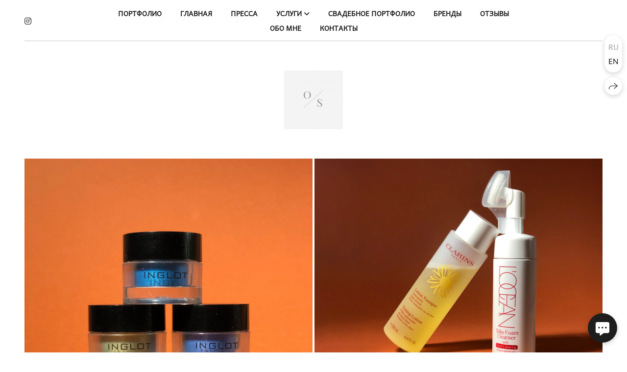

--- FILE ---
content_type: text/html; charset=utf-8
request_url: https://olgaskavinskaya.com/kosmetika
body_size: 36146
content:
<!DOCTYPE html><html lang="ru"><head><meta charset="utf-8"><meta content="IE=edge" http-equiv="X-UA-Compatible"><meta content="width=1280" name="viewport"><meta content="wfolio" name="owner"><meta content="light" name="color-scheme"><meta name="theme-color" media="(prefers-color-scheme: light)"><meta name="theme-color" media="(prefers-color-scheme: dark)"><link href="https://olgaskavinskaya.com/kosmetika" rel="canonical"><link href="https://olgaskavinskaya.com/en/kosmetika" hreflang="en" rel="alternate"><link href="https://olgaskavinskaya.com/kosmetika" hreflang="ru" rel="alternate"><title>Косметика. Фешн, имиджевый и предметный фотограф в Украине и ОАЭ</title><meta name="robots" content="follow, index, max-snippet:-1, max-video-preview:-1, max-image-preview:large"><meta property="og:title" content="Косметика. Фешн, имиджевый и предметный фотограф в Украине и ОАЭ"><meta property="og:type" content="website"><meta property="og:locale" content="ru"><meta property="og:url" content="https://olgaskavinskaya.com/kosmetika"><meta property="twitter:domain" content="olgaskavinskaya.com"><meta property="twitter:url" content="https://olgaskavinskaya.com/kosmetika"><meta property="twitter:title" content="Косметика. Фешн, имиджевый и предметный фотограф в Украине и ОАЭ"><meta property="vk:image" content="https://i.wfolio.com/x/vw6sK5bQa5Fcwe87C_OuyxKZ1aQ5mxFw/g9BGkVXKMo-RmOdaW6OhZARSRTQ3_BJC/1LHplx09lq2YY0DvGC-LfFpHLraxA9CM/pQvJTmdYsAzh_4G7xTVP--01YAFghDUC.jpeg"><meta property="og:image" content="https://i.wfolio.com/x/2liGxMhJRjilwq8i78-UqST_D8vSY61L/jV0f8LcTCPsep6kqtAcrjuFihIgbb1Ln/sp8uJj3wq1hYDfyt2utZs9ISZrfcpYAT/7LcnTpwKuBnC6eVvkxgyMGPfTPDPIA2i.jpeg"><meta name="twitter:image" content="https://i.wfolio.com/x/2liGxMhJRjilwq8i78-UqST_D8vSY61L/jV0f8LcTCPsep6kqtAcrjuFihIgbb1Ln/sp8uJj3wq1hYDfyt2utZs9ISZrfcpYAT/7LcnTpwKuBnC6eVvkxgyMGPfTPDPIA2i.jpeg"><meta name="twitter:card" content="summary_large_image"><link href="https://i.wfolio.com/x/fzZscrDVcssx9z7fVx1wVWPh-YX5fox0/qzf7dvHct4KBogP6XHT4LBaN8AvODfqr/X5MQrI9C1gQugBrvAqInq5JsnypSmBqc/ugZRNBRUzP2wRqbTF8YRu4qeJkdTAgGU.png" rel="icon" sizes="48x48" type="image/png"><link href="/favicon.ico" rel="icon" type="image/x-icon"><link href="https://i.wfolio.com/x/nPyk9X8szP5j_Qqbh-Yedu9dlQ-yKLRk/ulcUKw02eUEqVq1rcD2AOVcITZCl-nHM/zu4u8DF694NxrbdCJOKajEgsKAvw1bT3/EZPdl_lQj5Q86GOkJztkDc7s1pw3mwgm.png" rel="apple-touch-icon" sizes="180x180"><script>window.domains = ["enqvg25jiw0k.wfolio.pro", "olgaskavinskaya.com"];
window.sharingSocialNetworks = ["facebook", "whatsapp", "telegram", "viber"];
window.currentUrl = "https://olgaskavinskaya.com/kosmetika";
window.previewMode = false;
window.previewDemo = false
window.lazySizesConfig = window.lazySizesConfig || {};
window.lazySizesConfig.init = false;
window.lazySizesConfig.expand = 1000;
window.lazySizesConfig.expFactor = 2.5;
window.locale = {"all":"Все","application":{"site_is_blocked":{"go_to_app":"Перейти к управлению","lost_visitors_html":"Столько посетителей было на сайте,\u003cbr\u003eпока он заблокирован","lost_visitors_with_count":"%{count} — cтолько посетителей было на сайте, пока он заблокирован","pay":"Оплатить","title":"Сайт не оплачен"}},"branding_html":"Сайт от \u003ca href=\"%{url}\" target=\"_blank\"\u003ewfolio\u003c/a\u003e","card":{"contact_button_label":"Контакты","goto_website":"Перейти на сайт","save":"Сохранить контакт","social_accounts":{"behance":"Behance","facebook":"Facebook","instagram":"Instagram","linkedin":"LinkedIn","max":"MAX","telegram":"Telegram","viber":"Viber","vk":"ВКонтакте","whatsapp":"WhatsApp","youtube":"YouTube"}},"close":"Закрыть","date":{"formats":{"day_month":"%-d %B","long":"%-d %B %Y"}},"defaults":{"card":{"occupation":"Фотограф"},"disk":{"project":{"selections_title":"Отбор фотографий"}},"pages":{"announcement_list":"Истории","contacts":"Контакты","fame":"Отзывы","main":"Главная","no_name":"Без названия","portfolio":"Портфолио","services":"Услуги"}},"disk":{"back":"Назад","blank_folder":"В этой папке нет фотографий.","blocked":{"description":"Превышен лимит в диске","title":"Проект заблокирован"},"carts":{"blank":{"description":"Чтобы купить фотографии, просто добавьте их в корзину. После оплаты водяной знак удалится и вы получите фотографии в исходном качестве.","start":"Начать отбор"},"disabled":{"button":"Контакты","description":"Покупка фотографий была отключена в данном проекте. За дополнительной информацией вы можете обратиться к владельцу проекта:"},"intro":{"close":"Продолжить выбор","description":"Чтобы купить фотографии, просто добавьте их в корзину. После оплаты водяной знак удалится, и вы получите фотографии в исходном качестве.","header":"Покупка цифровых фотографий"},"label":"Корзина","meta":{"amount":"Стоимость","count":"Фотографий","order":"Заказ №%{order_id}","pieces":"шт","stored_till":"Хранится до"},"new":{"close":"Продолжить выбор","contacts":{"description":"Заполните поля для добавления фотографий в корзину","title":"Ваши контакты"},"price":{"description":"Все цены указаны за цифровые фотографии","discount":"скидка %{percent}%","for_many_pieces":"При покупке от %{pieces_count} шт","for_one_piece":"Цена за одну шт","title":"Цена за фотографию"}},"payment_unavailable":{"description":"К сожалению, в настоящий момент оплата недоступна. Пожалуйста, повторите попытку позже.","title":"Оплата недоступна"},"share":{"description":"Чтобы вернуться к этой корзине, скопируйте и сохраните ссылку на нее","title":"Сохранить корзину"},"show":{"buy":"Купить","comment":"Оставить отзыв","download":"Скачать все файлы","paid":{"description":"Ваш заказ оплачен, теперь вы можете скачать фотографии","title":"Спасибо за покупку"},"save_cart":"Сохранить ссылку на корзину","share_cart":"Поделиться ссылкой на заказ","unpaid":{"description":"Оплатите заказ, чтобы скачать фотографии без водяных знаков","title":"Корзина"}},"title":"Корзина"},"comment":{"label":"Отзыв"},"comments":{"new":{"title":"Оставьте отзыв"}},"customer_name_format":{"first_last_name":"Имя и фамилия","last_first_name":"Фамилия и имя","name":"Ваше имя"},"download_disabled":{"description":"Чтобы скачать все файлы одним архивом, скопируйте ссылку, указанную ниже, и откройте ее в вашем браузере на компьютере или телефоне.","header":"Инструкция"},"download":{"file_download_title":"Скачать файл","folder":{"title":"Текущую папку"},"project":{"description":"Все файлы и папки","title":"Весь проект"},"selection":{"description":"Избранные файлы","title":"Избранное"},"title":"Скачать файлы","variants":{"file":"Оригинал","preview":"Для соцсетей"}},"download_files":{"destination":{"desktop":"Мой компьютер","google_drive":"Google Drive","mobile":"Мой телефон","title":"Скачать на","yandex_disk":"Яндекс Диск"},"size":{"original":"Оригинальный размер","preview":"Для соцсетей","title":"Выберите размер"}},"expires_on":"Хранится до %{date}","floating_menu":{"cart":"Корзина","comment":"Отзыв","download":"Скачать","more":"Еще","people":"Люди на фото","photolab":"Печать фото","products":"Услуги","selection":"Избранное","share":"Поделиться"},"login":{"authorize_as_guest":"Войти как гость","authorize_with_password":"Войти как заказчик"},"mobile_menu_modal":{"comment":"Написать отзыв","share":"Поделиться ссылкой"},"not_found":"Срок действия ссылки истёк","order_form":{"cart":{"description":"Проверьте контакты перед покупкой","order_title":"Продажа фотографий","title":"Покупка фотографий"}},"orders":{"description":"Спасибо, мы скоро с вами свяжемся","header":{"free":"Заказ №%{order_id} отправлен","paid":"Заказ №%{order_id} оплачен"},"return":"Вернуться к просмотру"},"password":{"enter":"Войти с паролем заказчика","guest_access":"Смотреть как гость","placeholder":"Введите пароль"},"people":{"index":{"description_html":"Идёт распознавание лиц.\u003cbr\u003eСписок появится после завершения обработки.","failed_recognize":"Никого не удалось распознать на загруженных фото.","select_person":"Выберите человека, чтобы посмотреть все фото","title":"Люди на фото"},"show":{"description":"%{count} фото с этим человеком","download":"Скачать все файлы","title":"Люди на фото"}},"photolab":{"button":"Перейти в типографию","description":"Вы переходите на сайт типографии-партнера, где вы сможете заказать печатные услуги с фотографиями из вашей галереи","title":"Печатные услуги"},"pieces":{"comments":{"edit":"Редактировать комментарий","new":"Оставьте комментарий"},"downloads":{"ios_modal":{"please_wait":"Нажмите на изображение, чтобы его сохранить. Изображение сохранится в Фото.","save_image":"Нажмите на изображение и удерживайте, чтобы его сохранить. Изображение сохранится в Фото."}},"video":{"gallery":{"download":"Скачать","too_large":"Онлайн-просмотр недоступен для больших видео. Скачайте файл, чтобы посмотреть его."}}},"products":{"description":"Закажите дополнительно","from_html":"от %{money}","photolab":{"button":"Создать макет","hint":{"fotoproekt":"Перейдите на сайт типографии «ФОТОпроект», чтобы сделать макет с вашими фотографиями:","print_rhinodesign":"Перейдите на сайт фотолаборатории «Print RHINODESIGN», чтобы сделать макет с вашими фотографиями:","rhinodesign":"Перейдите на сайт фотолаборатории «RHINODESIGN», чтобы сделать макет с вашими фотографиями:","yarkiy":"Перейдите на сайт типографии «Яркий Фотомаркет», чтобы сделать макет с вашими фотографиями:"},"label":"Печать фото","title":"Печать ваших фотографий"},"shop":{"label":"Услуги"},"title":"Специальные предложения"},"project_error":{"description":"Свяжитесь с владельцем для устранения ошибок","link":"Контакты","title":"Галерея не отображается"},"save":"Сохранить","selection":{"blank":"В избранном нет файлов, начните выбирать прямо сейчас","commented_warning":{"cancel":"Отменить","confirm":"Убрать из избранного","description":"Если убрать файл из избранного, то комментарий будет удален.","header":"Предупреждение"},"edit":{"description":"Отбор уже завершен, но вы можете внести изменения в форму","title":"Внести изменения"},"finish":{"description":"После завершения отбора вы не сможете вносить изменения в Избранное. Владелец галереи получит уведомление о вашем выборе.","title":"Завершить отбор"},"finished":"Отбор завершен","finished_warning":{"button":"Контакты","description":"Для редактирования Избранного, пожалуйста, свяжитесь со мной.","header":"Вы уже завершили отбор"},"label":"Избранное","limit_exceeded":{"close":"Понятно","description":"Вы можете добавить в избранное только %{count}","header":"Предупреждение"},"logout":"Выход","new":{"description":"Заполните поля, чтобы сохранить список","login":"Или войдите в существующий список","submit":"Продолжить"},"pieces_limit":"Доступно для отбора: %{limit}","share":{"description":"Скопируйте ссылку на список избранного и возвращайтесь к нему в любое время и с любого устройства","title":"Ссылка на список избранного"},"show":{"description":"Чтобы вернуться к выбранным файлам позже, скопируйте и сохраните ссылку.","success":{"title":"Список создан"},"title":"Ссылка для входа"},"start":"Начать отбор","storefront":{"button":"Добавить в корзину","description":"Избранное в этой галерее отключено. Добавьте выбранные файлы в корзину для их покупки."},"title":"Избранное","update":"Переименовать","view_gallery":"Перейти в галерею"},"share":{"label":"Поделиться"},"snackbar":{"added_to_cart":"Добавлено в \u003ca href=\"%{link}\" data-turbo=\"true\" data-role=\"cart-link\"\u003eКорзину\u003c/a\u003e","added_to_selection":"Добавлено в \u003ca href=\"%{link}\" data-turbo=\"true\" data-role=\"selection-url\"\u003eИзбранное\u003c/a\u003e","changes_saved":"Изменения сохранены","comment_saved":"Комментарий сохранен","comment_sent":"Отзыв отправлен","selection_finished":"Отбор завершен"}},"download":"Скачать","email":"Email","enter_email":"Введите адрес электронной почты","enter_otp":"Введите пароль из письма","enter_password":"Введите пароль для доступа к этой странице","fame":{"add_avatar":"Выбрать фото","author_avatar":"Фотография","author_name":"Ваше имя","comment_submitted":"Ваш отзыв успешно отправлен! Он будет опубликован после модерации.","content":"Ваш отзыв","hint":"Минимальная длина отзыва — %{minlength} символов","leave_comment":"Оставить отзыв","no_comments":"Отзывов пока нет, ваш будет первым!","social_url":"Ссылка на соцсеть (необязательно)","title":"Написать отзыв"},"fix_errors":"Пожалуйста, исправьте следующие ошибки:","gallery":{"cart":"В корзину","close":"Закрыть (Esc)","fullscreen":"В полный экран","next":"Следующий слайд (стрелка вправо)","prev":"Предыдущий слайд (стрелка влево)","selection":"Добавить в избранное","share":"Поделиться","zoom":"Увеличить/уменьшить"},"generic_error":"Что-то пошло не так","legal":{"i_accept_legals":"Я даю согласие на обработку персональных данных и соглашаюсь с условиями:","i_accept_privacy_html":"Я даю согласие на обработку персональных данных в соответствии с условиями \u003ca href=\"%{privacy_url}\" target=\"_blank\"\u003eполитики конфиденциальности\u003c/a\u003e.","i_accept_terms_html":"Я принимаю условия \u003ca href=\"%{terms_url}\" target=\"_blank\"\u003eоферты\u003c/a\u003e.","legal_privacy_html":"Политика конфиденциальности","legal_terms":"Оферта"},"login":"Войти","menu":"Меню","message_submitted":"Ваше сообщение успешно отправлено!","more":"Ещё","order":{"fields":{"comment":"Комментарий","email":"Email","name":"Ваше имя","phone":"Номер телефона"},"form":{"checkout":"Перейти к оплате","order":"Заказать","pay_with":"Оплата через %{payment_method}","sold_out":"Товар закончился"},"methods":{"bepaid":"BePaid","debug":"Тестовая оплата","debug_failed":"Оплата с отменой","freedompay":"Freedom Pay","liqpay":"Liqpay","mercadopago":"Mercado Pago","paypal":"PayPal","prodamus":"Prodamus","robokassa":"Робокасса","robokassa_kz":"Робокасса (KZ)","stripe":"Stripe","tinkoff":"Т-Банк","yookassa":"ЮКасса"},"success":{"close":"Закрыть","title":"Заявка отправлена"}},"otp_description":"Для доступа к странице проверьте почту (%{email}) и введите пароль, указанный в письме:","pages":{"legal_privacy":{"title":"Политика обработки персональных данных"},"legal_terms":{"title":"Оферта"},"not_found":{"back":"Вернуться на главную","message":"Неправильно набран адрес или такой страницы на сайте больше не существует.","title":"Страница не найдена"}},"plurals":{"files":{"one":"%{count} файл","few":"%{count} файла","many":"%{count} файлов","other":"%{count} файлов"}},"product":{"inactive":"Товар недоступен","order":"Оформить заказ"},"search":"Поиск","sections":{"inline_page":{"more":"Смотреть еще"}},"share":{"back":"Вернуться к сайту","button":"Поделиться ссылкой","copied":"Скопировано!","copy":"Скопировать","copy_link":"Скопировать ссылку","social_buttons":"Или отправьте через социальные сети","success":"Ссылка скопирована"},"shared":{"tracking":{"content":"На сайте используются файлы cookie. Продолжая просмотр сайта, вы разрешаете их использование. %{suffix}","okay":"Понятно","privacy_policy":"Политика конфиденциальности"}},"submit":"Отправить","submit_disabled":"Отправка…","tags":"Теги","transient_error":{"tell_owner":"При регулярном повторении ошибки сообщите владельцу сайта.","title":"Произошла техническая ошибка. Приносим извинения за временные неудобства.","try_reload":"Попробуйте обновить страницу через некоторое время."},"view":"Посмотреть галерею"};
window.siteId = "wGvqXXZm";
window.currentItemsIds = [501690,501689,463233];
window.trackingEnabled = true;window.eventTrackerURL = "https://track.wfolio.com/api/event";
window.eventTrackerExternalIdentifier = "olgaskavinskaya.com";
</script><link href="https://fonts.gstatic.com" rel="preconnect" crossorigin="anonymous"><style>/* cyrillic-ext */
@font-face {
  font-family: "Andika";
  font-style: normal;
  font-weight: 400;
  src: url("https://fonts.gstatic.com/s/andika/v22/mem_Ya6iyW-LwqgwZ7YQarw.woff2") format("woff2");
  unicode-range: U+0460-052F, U+1C80-1C88, U+20B4, U+2DE0-2DFF, U+A640-A69F, U+FE2E-FE2F;
}
/* cyrillic */
@font-face {
  font-family: "Andika";
  font-style: normal;
  font-weight: 400;
  src: url("https://fonts.gstatic.com/s/andika/v22/mem_Ya6iyW-LwqgwbrYQarw.woff2") format("woff2");
  unicode-range: U+0301, U+0400-045F, U+0490-0491, U+04B0-04B1, U+2116;
}
/* vietnamese */
@font-face {
  font-family: "Andika";
  font-style: normal;
  font-weight: 400;
  src: url("https://fonts.gstatic.com/s/andika/v22/mem_Ya6iyW-LwqgwZbYQarw.woff2") format("woff2");
  unicode-range: U+0102-0103, U+0110-0111, U+0128-0129, U+0168-0169, U+01A0-01A1, U+01AF-01B0, U+1EA0-1EF9, U+20AB;
}
/* latin-ext */
@font-face {
  font-family: "Andika";
  font-style: normal;
  font-weight: 400;
  src: url("https://fonts.gstatic.com/s/andika/v22/mem_Ya6iyW-LwqgwZLYQarw.woff2") format("woff2");
  unicode-range: U+0100-024F, U+0259, U+1E00-1EFF, U+2020, U+20A0-20AB, U+20AD-20CF, U+2113, U+2C60-2C7F, U+A720-A7FF;
}
/* latin */
@font-face {
  font-family: "Andika";
  font-style: normal;
  font-weight: 400;
  src: url("https://fonts.gstatic.com/s/andika/v22/mem_Ya6iyW-LwqgwarYQ.woff2") format("woff2");
  unicode-range: U+0000-00FF, U+0131, U+0152-0153, U+02BB-02BC, U+02C6, U+02DA, U+02DC, U+2000-206F, U+2074, U+20AC, U+2122, U+2191, U+2193, U+2212, U+2215, U+FEFF, U+FFFD;
}
</style><link href="https://fonts.gstatic.com" rel="preconnect" crossorigin="anonymous"><style>/* cyrillic */
@font-face {
  font-family: "Poiret One";
  font-style: normal;
  font-weight: 400;
  src: url("https://fonts.gstatic.com/s/poiretone/v14/UqyVK80NJXN4zfRgbdfbo5pcV_cx.woff2") format("woff2");
  unicode-range: U+0301, U+0400-045F, U+0490-0491, U+04B0-04B1, U+2116;
}
/* latin-ext */
@font-face {
  font-family: "Poiret One";
  font-style: normal;
  font-weight: 400;
  src: url("https://fonts.gstatic.com/s/poiretone/v14/UqyVK80NJXN4zfRgbdfbo5BcV_cx.woff2") format("woff2");
  unicode-range: U+0100-024F, U+0259, U+1E00-1EFF, U+2020, U+20A0-20AB, U+20AD-20CF, U+2113, U+2C60-2C7F, U+A720-A7FF;
}
/* latin */
@font-face {
  font-family: "Poiret One";
  font-style: normal;
  font-weight: 400;
  src: url("https://fonts.gstatic.com/s/poiretone/v14/UqyVK80NJXN4zfRgbdfbo55cVw.woff2") format("woff2");
  unicode-range: U+0000-00FF, U+0131, U+0152-0153, U+02BB-02BC, U+02C6, U+02DA, U+02DC, U+2000-206F, U+2074, U+20AC, U+2122, U+2191, U+2193, U+2212, U+2215, U+FEFF, U+FFFD;
}
</style><style>body {
  font-family: Andika, sans-serif;
  font-weight: normal;
  font-style: normal;
}
h1, h2, h3 {
  font-family: 'Poiret One', cursive;
  font-weight: normal;
  font-style: normal;
}
</style><style>/*! normalize.css v4.1.1 | MIT License | github.com/necolas/normalize.css */html{font-family:sans-serif;-ms-text-size-adjust:100%;-webkit-text-size-adjust:100%}body{margin:0}article,aside,details,figcaption,figure,footer,header,main,menu,nav,section,summary{display:block}audio,canvas,progress,video{display:inline-block}audio:not([controls]){display:none;height:0}progress{vertical-align:baseline}template,[hidden]{display:none}a{background-color:transparent;-webkit-text-decoration-skip:objects}a:active,a:hover{outline-width:0}abbr[title]{border-bottom:none;text-decoration:underline;-webkit-text-decoration:underline dotted;text-decoration:underline dotted}b,strong{font-weight:inherit}b,strong{font-weight:bolder}dfn{font-style:italic}h1{font-size:2em;margin:0.67em 0}mark{background-color:#ff0;color:#000}small{font-size:80%}sub,sup{font-size:75%;line-height:0;position:relative;vertical-align:baseline}sub{bottom:-0.25em}sup{top:-0.5em}img{border-style:none}svg:not(:root){overflow:hidden}code,kbd,pre,samp{font-family:monospace, monospace;font-size:1em}figure{margin:1em 40px}hr{box-sizing:content-box;height:0;overflow:visible}button,input,select,textarea{font:inherit;margin:0}optgroup{font-weight:bold}button,input{overflow:visible}button,select{text-transform:none}button,html [type="button"],[type="reset"],[type="submit"]{-webkit-appearance:button}button::-moz-focus-inner,[type="button"]::-moz-focus-inner,[type="reset"]::-moz-focus-inner,[type="submit"]::-moz-focus-inner{border-style:none;padding:0}button:-moz-focusring,[type="button"]:-moz-focusring,[type="reset"]:-moz-focusring,[type="submit"]:-moz-focusring{outline:1px dotted ButtonText}fieldset{border:1px solid #c0c0c0;margin:0 2px;padding:0.35em 0.625em 0.75em}legend{box-sizing:border-box;color:inherit;display:table;max-width:100%;padding:0;white-space:normal}textarea{overflow:auto}[type="checkbox"],[type="radio"]{box-sizing:border-box;padding:0}[type="number"]::-webkit-inner-spin-button,[type="number"]::-webkit-outer-spin-button{height:auto}[type="search"]{-webkit-appearance:textfield;outline-offset:-2px}[type="search"]::-webkit-search-cancel-button,[type="search"]::-webkit-search-decoration{-webkit-appearance:none}::-webkit-input-placeholder{color:inherit;opacity:0.54}::-webkit-file-upload-button{-webkit-appearance:button;font:inherit}.row{display:flex;flex-wrap:wrap;width:auto;min-width:0}.row::after{content:"";display:table;clear:both}.row [class^="col-"]{display:flex;flex-direction:column;justify-content:space-between;min-height:1px}.row .col-sm-1{width:8.3333333333%}.row .col-sm-2{width:16.6666666667%}.row .col-sm-3{width:25%}.row .col-sm-4{width:33.3333333333%}.row .col-sm-5{width:41.6666666667%}.row .col-sm-6{width:50%}.row .col-sm-7{width:58.3333333333%}.row .col-sm-8{width:66.6666666667%}.row .col-sm-9{width:75%}.row .col-sm-10{width:83.3333333333%}.row .col-sm-11{width:91.6666666667%}.row .col-sm-12{width:100%}@media (min-width: 769px){.row .col-md-1{width:8.3333333333%}.row .col-md-offset-1{margin-left:8.3333333333%}}@media (min-width: 769px){.row .col-md-2{width:16.6666666667%}.row .col-md-offset-2{margin-left:16.6666666667%}}@media (min-width: 769px){.row .col-md-3{width:25%}.row .col-md-offset-3{margin-left:25%}}@media (min-width: 769px){.row .col-md-4{width:33.3333333333%}.row .col-md-offset-4{margin-left:33.3333333333%}}@media (min-width: 769px){.row .col-md-5{width:41.6666666667%}.row .col-md-offset-5{margin-left:41.6666666667%}}@media (min-width: 769px){.row .col-md-6{width:50%}.row .col-md-offset-6{margin-left:50%}}@media (min-width: 769px){.row .col-md-7{width:58.3333333333%}.row .col-md-offset-7{margin-left:58.3333333333%}}@media (min-width: 769px){.row .col-md-8{width:66.6666666667%}.row .col-md-offset-8{margin-left:66.6666666667%}}@media (min-width: 769px){.row .col-md-9{width:75%}.row .col-md-offset-9{margin-left:75%}}@media (min-width: 769px){.row .col-md-10{width:83.3333333333%}.row .col-md-offset-10{margin-left:83.3333333333%}}@media (min-width: 769px){.row .col-md-11{width:91.6666666667%}.row .col-md-offset-11{margin-left:91.6666666667%}}@media (min-width: 769px){.row .col-md-12{width:100%}.row .col-md-offset-12{margin-left:100%}}@media (min-width: 961px){.row .col-lg-1{width:8.3333333333%}.row .col-lg-offset-1{margin-left:8.3333333333%}}@media (min-width: 961px){.row .col-lg-2{width:16.6666666667%}.row .col-lg-offset-2{margin-left:16.6666666667%}}@media (min-width: 961px){.row .col-lg-3{width:25%}.row .col-lg-offset-3{margin-left:25%}}@media (min-width: 961px){.row .col-lg-4{width:33.3333333333%}.row .col-lg-offset-4{margin-left:33.3333333333%}}@media (min-width: 961px){.row .col-lg-5{width:41.6666666667%}.row .col-lg-offset-5{margin-left:41.6666666667%}}@media (min-width: 961px){.row .col-lg-6{width:50%}.row .col-lg-offset-6{margin-left:50%}}@media (min-width: 961px){.row .col-lg-7{width:58.3333333333%}.row .col-lg-offset-7{margin-left:58.3333333333%}}@media (min-width: 961px){.row .col-lg-8{width:66.6666666667%}.row .col-lg-offset-8{margin-left:66.6666666667%}}@media (min-width: 961px){.row .col-lg-9{width:75%}.row .col-lg-offset-9{margin-left:75%}}@media (min-width: 961px){.row .col-lg-10{width:83.3333333333%}.row .col-lg-offset-10{margin-left:83.3333333333%}}@media (min-width: 961px){.row .col-lg-11{width:91.6666666667%}.row .col-lg-offset-11{margin-left:91.6666666667%}}@media (min-width: 961px){.row .col-lg-12{width:100%}.row .col-lg-offset-12{margin-left:100%}}:root{--color-bg: #ffffff;--color-bg--rgb: 255, 255, 255;--color-bg-hover: #f7f7f7;--color-bg-hover--rgb: 247, 247, 247;--color-text: #1e1e1e;--color-text--rgb: 30, 30, 30;--color-text-hover: #1e1e1e;--color-text-hover--rgb: 30, 30, 30;--color-header: #1e1e1e;--color-header--rgb: 30, 30, 30;--color-link: #656565;--color-link--rgb: 101, 101, 101;--color-border: #1e1e1e40;--color-border--rgb: 30, 30, 30;--color-border-bright: #1e1e1e80;--color-border-bright--rgb: 30, 30, 30;--color-button-bg: #1e1e1e;--color-button-bg--rgb: 30, 30, 30;--color-button-bg-hover: #656565;--color-button-bg-hover--rgb: 101, 101, 101;--color-button-text: #ffffff;--color-button-text--rgb: 255, 255, 255;--color-button-text-hover: #ffffff;--color-button-text-hover--rgb: 255, 255, 255;--color-button-outline: #1e1e1e;--color-button-outline--rgb: 30, 30, 30;--color-button-outline-bg-hover: #1e1e1e;--color-button-outline-bg-hover--rgb: 30, 30, 30;--color-button-outline-text-hover: #ffffff;--color-button-outline-text-hover--rgb: 255, 255, 255;--color-form-bg: #1e1e1e0d;--color-form-bg--rgb: 30, 30, 30;--color-form-placeholder: #1e1e1e66;--color-form-placeholder--rgb: 30, 30, 30;--color-accent-bg: #f7f7f7;--color-accent-bg--rgb: 247, 247, 247;--color-accent-bg-hover: #ffffff;--color-accent-bg-hover--rgb: 255, 255, 255;--color-accent-text: #1e1e1e;--color-accent-text--rgb: 30, 30, 30;--color-accent-text-hover: #1e1e1e;--color-accent-text-hover--rgb: 30, 30, 30;--color-accent-header: #1e1e1e;--color-accent-header--rgb: 30, 30, 30;--color-accent-link: #656565;--color-accent-link--rgb: 101, 101, 101;--color-accent-border: #1e1e1e40;--color-accent-border--rgb: 30, 30, 30;--color-accent-border-bright: #1e1e1e80;--color-accent-border-bright--rgb: 30, 30, 30;--color-accent-button-bg: #1e1e1e;--color-accent-button-bg--rgb: 30, 30, 30;--color-accent-button-bg-hover: #656565;--color-accent-button-bg-hover--rgb: 101, 101, 101;--color-accent-button-text: #ffffff;--color-accent-button-text--rgb: 255, 255, 255;--color-accent-button-text-hover: #ffffff;--color-accent-button-text-hover--rgb: 255, 255, 255;--color-accent-button-outline: #1e1e1e;--color-accent-button-outline--rgb: 30, 30, 30;--color-accent-button-outline-bg-hover: #1e1e1e;--color-accent-button-outline-bg-hover--rgb: 30, 30, 30;--color-accent-button-outline-text-hover: #ffffff;--color-accent-button-outline-text-hover--rgb: 255, 255, 255;--color-accent-form-bg: #ffffff;--color-accent-form-bg--rgb: 255, 255, 255;--color-accent-form-placeholder: #1e1e1e66;--color-accent-form-placeholder--rgb: 30, 30, 30;--color-contrast-bg: #1e1e1e;--color-contrast-bg--rgb: 30, 30, 30;--color-contrast-bg-hover: #ffffff1a;--color-contrast-bg-hover--rgb: 255, 255, 255;--color-contrast-text: #ffffff;--color-contrast-text--rgb: 255, 255, 255;--color-contrast-text-hover: #ffffff;--color-contrast-text-hover--rgb: 255, 255, 255;--color-contrast-header: #ffffff;--color-contrast-header--rgb: 255, 255, 255;--color-contrast-link: #c6c6c6;--color-contrast-link--rgb: 198, 198, 198;--color-contrast-border: #ffffff40;--color-contrast-border--rgb: 255, 255, 255;--color-contrast-border-bright: #ffffff80;--color-contrast-border-bright--rgb: 255, 255, 255;--color-contrast-button-bg: #ffffff;--color-contrast-button-bg--rgb: 255, 255, 255;--color-contrast-button-bg-hover: #c6c6c6;--color-contrast-button-bg-hover--rgb: 198, 198, 198;--color-contrast-button-text: #1e1e1e;--color-contrast-button-text--rgb: 30, 30, 30;--color-contrast-button-text-hover: #1e1e1e;--color-contrast-button-text-hover--rgb: 30, 30, 30;--color-contrast-button-outline: #ffffff;--color-contrast-button-outline--rgb: 255, 255, 255;--color-contrast-button-outline-bg-hover: #ffffff;--color-contrast-button-outline-bg-hover--rgb: 255, 255, 255;--color-contrast-button-outline-text-hover: #1e1e1e;--color-contrast-button-outline-text-hover--rgb: 30, 30, 30;--color-contrast-form-bg: #ffffff1a;--color-contrast-form-bg--rgb: 255, 255, 255;--color-contrast-form-placeholder: #ffffff66;--color-contrast-form-placeholder--rgb: 255, 255, 255;--color-contrast-menu-text-hover: #c6c6c6;--color-contrast-menu-text-hover--rgb: 198, 198, 198}body[color-scheme="light"]{--color-bg: #ffffff;--color-bg--rgb: 255, 255, 255;--color-bg-hover: #f7f7f7;--color-bg-hover--rgb: 247, 247, 247;--color-text: #1e1e1e;--color-text--rgb: 30, 30, 30;--color-text-hover: #1e1e1e;--color-text-hover--rgb: 30, 30, 30;--color-header: #1e1e1e;--color-header--rgb: 30, 30, 30;--color-link: #656565;--color-link--rgb: 101, 101, 101;--color-border: #1e1e1e40;--color-border--rgb: 30, 30, 30;--color-border-bright: #1e1e1e80;--color-border-bright--rgb: 30, 30, 30;--color-button-bg: #1e1e1e;--color-button-bg--rgb: 30, 30, 30;--color-button-bg-hover: #656565;--color-button-bg-hover--rgb: 101, 101, 101;--color-button-text: #ffffff;--color-button-text--rgb: 255, 255, 255;--color-button-text-hover: #ffffff;--color-button-text-hover--rgb: 255, 255, 255;--color-button-outline: #1e1e1e;--color-button-outline--rgb: 30, 30, 30;--color-button-outline-bg-hover: #1e1e1e;--color-button-outline-bg-hover--rgb: 30, 30, 30;--color-button-outline-text-hover: #ffffff;--color-button-outline-text-hover--rgb: 255, 255, 255;--color-form-bg: #1e1e1e0d;--color-form-bg--rgb: 30, 30, 30;--color-form-placeholder: #1e1e1e66;--color-form-placeholder--rgb: 30, 30, 30;--color-accent-bg: #f7f7f7;--color-accent-bg--rgb: 247, 247, 247;--color-accent-bg-hover: #ffffff;--color-accent-bg-hover--rgb: 255, 255, 255;--color-accent-text: #1e1e1e;--color-accent-text--rgb: 30, 30, 30;--color-accent-text-hover: #1e1e1e;--color-accent-text-hover--rgb: 30, 30, 30;--color-accent-header: #1e1e1e;--color-accent-header--rgb: 30, 30, 30;--color-accent-link: #656565;--color-accent-link--rgb: 101, 101, 101;--color-accent-border: #1e1e1e40;--color-accent-border--rgb: 30, 30, 30;--color-accent-border-bright: #1e1e1e80;--color-accent-border-bright--rgb: 30, 30, 30;--color-accent-button-bg: #1e1e1e;--color-accent-button-bg--rgb: 30, 30, 30;--color-accent-button-bg-hover: #656565;--color-accent-button-bg-hover--rgb: 101, 101, 101;--color-accent-button-text: #ffffff;--color-accent-button-text--rgb: 255, 255, 255;--color-accent-button-text-hover: #ffffff;--color-accent-button-text-hover--rgb: 255, 255, 255;--color-accent-button-outline: #1e1e1e;--color-accent-button-outline--rgb: 30, 30, 30;--color-accent-button-outline-bg-hover: #1e1e1e;--color-accent-button-outline-bg-hover--rgb: 30, 30, 30;--color-accent-button-outline-text-hover: #ffffff;--color-accent-button-outline-text-hover--rgb: 255, 255, 255;--color-accent-form-bg: #ffffff;--color-accent-form-bg--rgb: 255, 255, 255;--color-accent-form-placeholder: #1e1e1e66;--color-accent-form-placeholder--rgb: 30, 30, 30;--color-contrast-bg: #1e1e1e;--color-contrast-bg--rgb: 30, 30, 30;--color-contrast-bg-hover: #ffffff1a;--color-contrast-bg-hover--rgb: 255, 255, 255;--color-contrast-text: #ffffff;--color-contrast-text--rgb: 255, 255, 255;--color-contrast-text-hover: #ffffff;--color-contrast-text-hover--rgb: 255, 255, 255;--color-contrast-header: #ffffff;--color-contrast-header--rgb: 255, 255, 255;--color-contrast-link: #c6c6c6;--color-contrast-link--rgb: 198, 198, 198;--color-contrast-border: #ffffff40;--color-contrast-border--rgb: 255, 255, 255;--color-contrast-border-bright: #ffffff80;--color-contrast-border-bright--rgb: 255, 255, 255;--color-contrast-button-bg: #ffffff;--color-contrast-button-bg--rgb: 255, 255, 255;--color-contrast-button-bg-hover: #c6c6c6;--color-contrast-button-bg-hover--rgb: 198, 198, 198;--color-contrast-button-text: #1e1e1e;--color-contrast-button-text--rgb: 30, 30, 30;--color-contrast-button-text-hover: #1e1e1e;--color-contrast-button-text-hover--rgb: 30, 30, 30;--color-contrast-button-outline: #ffffff;--color-contrast-button-outline--rgb: 255, 255, 255;--color-contrast-button-outline-bg-hover: #ffffff;--color-contrast-button-outline-bg-hover--rgb: 255, 255, 255;--color-contrast-button-outline-text-hover: #1e1e1e;--color-contrast-button-outline-text-hover--rgb: 30, 30, 30;--color-contrast-form-bg: #ffffff1a;--color-contrast-form-bg--rgb: 255, 255, 255;--color-contrast-form-placeholder: #ffffff66;--color-contrast-form-placeholder--rgb: 255, 255, 255;--color-contrast-menu-text-hover: #c6c6c6;--color-contrast-menu-text-hover--rgb: 198, 198, 198}:root{color-scheme:light dark}body{--color-text-muted: rgba(var(--color-text--rgb), 0.75);--color-text-light: rgba(var(--color-text--rgb), 0.4);--color-subheader: var(--color-header);--color-accent-subheader: var(--color-accent-header);--color-contrast-subheader: var(--color-contrast-header);--color-menu-bg: var(--color-bg);--color-menu-text: var(--color-text);--color-menu-text-muted: rgba(var(--color-text--rgb), 0.6);--color-menu-separator: rgba(var(--color-text--rgb), 0.5);--color-menu-text-hover: var(--color-menu-text-muted);--color-form-text: var(--color-text);--color-form-success-bg: rgba(108,155,142,0.2);--color-form-error-bg: rgba(195,157,59,0.2);--color-form-underline: var(--color-border);--color-checkbox-bg: var(--color-button-bg);--color-checkbox-text: var(--color-button-text)}body.-menu-accent{--color-menu-bg: var(--color-accent-bg);--color-menu-text: var(--color-accent-text);--color-menu-text-muted: rgba(var(--color-accent-text--rgb), 0.6);--color-menu-separator: rgba(var(--color-accent-text--rgb), 0.5)}body.-menu-contrast{--color-menu-bg: var(--color-contrast-bg);--color-menu-text: var(--color-contrast-text);--color-menu-text-hover: var(--color-contrast-menu-text-hover);--color-menu-text-muted: rgba(var(--color-contrast-text--rgb), 0.6);--color-menu-separator: rgba(var(--color-contrast-text--rgb), 0.5)}body.-accent-headers{--color-header: var(--color-accent-link);--color-subheader: var(--color-accent-link);--color-accent-header: var(--color-accent-link);--color-accent-subheader: var(--color-accent-link)}body.-accented{--color-subheader: var(--color-link);--color-accent-subheader: var(--color-accent-link);--color-contrast-subheader: var(--color-contrast-link)}body.-color-scheme:not(.-accented){--color-button-outline: var(--color-text);--color-accent-button-outline: var(--color-accent-text);--color-contrast-button-outline: var(--color-contrast-text)}.sections-container.-background-image,.sections-container.-background-video{--color-bg: #000;--color-border: #fff;--color-text: #fff;--color-text--rgb: 255,255,255;--color-header: #fff;--color-subheader: #fff;--color-link: #fff;--color-button-text: #000;--color-button-bg: var(--color-header);--color-button-outline: var(--color-header);--color-button-outline-bg-hover: var(--color-header);--color-button-outline-text-hover: var(--color-button-text);--color-form-bg: rgba(var(--color-text--rgb), 0.1);--color-form-underline: var(--color-border);--color-form-placeholder: rgba(var(--color-text--rgb), 0.4);--color-checkbox-bg: var(--color-button-bg);--color-checkbox-text: var(--color-button-text)}.sections-container.-background-accent{--color-bg: var(--color-accent-bg);--color-bg-hover: var(--color-accent-bg-hover);--color-text: var(--color-accent-text);--color-text--rgb: var(--color-accent-text--rgb);--color-text-hover: var(--color-accent-text-hover);--color-text-muted: rgba(var(--color-accent-text--rgb), 0.75);--color-text-light: rgba(var(--color-accent-text--rgb), 0.4);--color-header: var(--color-accent-header);--color-subheader: var(--color-accent-subheader);--color-link: var(--color-accent-link);--color-border: var(--color-accent-border);--color-border-bright: var(--color-accent-border-bright);--color-button-text: var(--color-accent-button-text);--color-button-text-hover: var(--color-accent-button-text-hover);--color-button-bg: var(--color-accent-button-bg);--color-button-bg-hover: var(--color-accent-button-bg-hover);--color-button-outline: var(--color-accent-button-outline);--color-button-outline-bg-hover: var(--color-accent-button-outline-bg-hover);--color-button-outline-text-hover: var(--color-accent-button-outline-text-hover);--color-form-bg: var(--color-accent-form-bg);--color-form-underline: var(--color-accent-border);--color-form-placeholder: var(--color-accent-form-placeholder);--color-checkbox-bg: var(--color-accent-button-bg);--color-checkbox-text: var(--color-accent-button-text)}.sections-container.-background-contrast{--color-bg: var(--color-contrast-bg);--color-bg-hover: var(--color-contrast-bg-hover);--color-text: var(--color-contrast-text);--color-text--rgb: var(--color-contrast-text--rgb);--color-text-hover: var(--color-contrast-text-hover);--color-text-muted: rgba(var(--color-contrast-text--rgb), 0.75);--color-text-light: rgba(var(--color-contrast-text--rgb), 0.4);--color-header: var(--color-contrast-header);--color-subheader: var(--color-contrast-subheader);--color-link: var(--color-contrast-link);--color-border: var(--color-contrast-border);--color-border-bright: var(--color-contrast-border-bright);--color-button-text: var(--color-contrast-button-text);--color-button-text-hover: var(--color-contrast-button-text-hover);--color-button-bg: var(--color-contrast-button-bg);--color-button-bg-hover: var(--color-contrast-button-bg-hover);--color-button-outline: var(--color-contrast-button-outline);--color-button-outline-bg-hover: var(--color-contrast-button-outline-bg-hover);--color-button-outline-text-hover: var(--color-contrast-button-outline-text-hover);--color-form-bg: var(--color-contrast-form-bg);--color-form-underline: var(--color-contrast-border);--color-form-placeholder: var(--color-contrast-form-placeholder);--color-checkbox-bg: var(--color-button-bg);--color-checkbox-text: var(--color-contrast-button-text)}.page-footer .inner,.sections-container .sections-container-inner{max-width:calc(100% - 25px * 2);position:relative;width:1100px;margin:0 auto}.page-footer .inner::after,.sections-container .sections-container-inner::after{content:"";display:table;clear:both}.-hidden{display:none}.age-restriction-informer{display:none;position:fixed;z-index:1001;top:0;left:0;width:100%;height:100%;background:var(--color-bg)}.age-restriction-informer.is-visible{display:block}.age-restriction-informer-wrapper{display:flex;flex-direction:column;align-items:center;justify-content:center;max-width:60vw;height:100%;margin:0 auto}.age-restriction-informer-content{margin-bottom:50px;text-align:center}.age-restriction-informer-buttons{display:flex}.age-restriction-informer-buttons .button{min-width:180px}.age-restriction-informer-buttons>*:not(:last-child){margin-right:20px}.arrow{display:block;position:relative;left:0;width:25px;height:1px;margin:0 auto;transition:width 0.3s;background-color:var(--color-text)}.arrow::after,.arrow::before{content:"";position:absolute;right:-1px;width:6px;height:1px;background-color:var(--color-text)}.arrow::after{top:-2px;transform:rotate(45deg)}.arrow::before{top:2px;transform:rotate(-45deg)}.arrow.-left::after,.arrow.-left::before{right:auto;left:-1px}.arrow.-left::after{transform:rotate(-45deg)}.arrow.-left::before{transform:rotate(45deg)}.arrow-container:hover .arrow{width:64px}.background-video{position:relative;width:100%;height:100%;overflow:hidden;line-height:0;pointer-events:none}.background-video iframe{position:absolute;top:-9999px;right:-9999px;bottom:-9999px;left:-9999px;margin:auto;visibility:hidden}.background-video video{position:absolute;top:0;left:0;width:100%;height:100%;-o-object-fit:cover;object-fit:cover}.background-video .background-video-preview{position:absolute;top:-9999px;right:-9999px;bottom:-9999px;left:-9999px;margin:auto;z-index:10;min-width:100%;min-height:100%;transition:opacity 1s ease-out, transform 1s ease-out;-o-object-fit:cover;object-fit:cover}.background-video.-playing .background-video-preview{transform:scale(1.2);opacity:0}.background-video.-playing iframe{visibility:visible}.background-video.-overlay::after{position:absolute;top:0;right:0;bottom:0;left:0;content:"";z-index:1;background:rgba(0,0,0,0.35)}.branding{font-size:12px}.branding a{color:var(--color-text);text-decoration:underline}.branding a:hover{text-decoration:none}.button{display:inline-flex;position:relative;align-items:center;justify-content:center;min-width:140px;height:auto;margin:0;padding:18px 40px;overflow:hidden;border:1px solid var(--color-button-bg);border-radius:100px;outline:none;background:var(--color-button-bg);color:var(--color-button-text);font-size:12px;letter-spacing:0.1em;line-height:1.5;text-decoration:none;text-transform:uppercase;cursor:pointer}.button:hover{border-color:transparent;background:var(--color-button-bg-hover);color:var(--color-button-text-hover)}.button.-outline{border-color:var(--color-button-outline);background:transparent;color:var(--color-button-outline)}.button.-outline:hover{border-color:var(--color-button-outline-bg-hover);background:var(--color-button-outline-bg-hover);color:var(--color-button-outline-text-hover)}.button[disabled]{opacity:0.5;cursor:not-allowed}.button i{margin-right:0.5em;font-size:1.15em;font-weight:normal}.checkbox{display:flex;align-items:baseline}.checkbox-notice{margin-left:14px;-webkit-user-select:none;-moz-user-select:none;user-select:none}.checkbox input[type="checkbox"]{position:relative;top:-2px;line-height:0;cursor:pointer;-webkit-appearance:none;-moz-appearance:none;appearance:none}.checkbox input[type="checkbox"]::before{content:"\f00c" !important;font-family:"Font Awesome 6 Pro" !important;font-weight:900 !important;display:inline-block;visibility:visible;width:15px;height:15px;transition:background 0.15s, border-color 0.15s, color 0.15s;border:1px solid var(--color-border);border-radius:1px;color:transparent;font-size:7.5px;line-height:13px;text-align:center}.checkbox input[type="checkbox"]:checked::before{border-color:transparent;background:var(--color-checkbox-bg);color:var(--color-checkbox-text)}.comment-form{display:flex}.comment-form-avatar{margin-left:60px;text-align:center}.comment-form-avatar .avatar-container{position:relative;width:160px;height:160px;margin-bottom:20px;border-radius:50%;background-color:var(--color-form-bg)}.comment-form-avatar .avatar-container>i{position:absolute;top:50%;left:50%;transform:translate(-50%, -50%);color:var(--color-form-placeholder);font-size:48px}.comment-form-avatar .avatar-container>.placeholder{position:absolute;width:160px;height:160px;border-radius:50%;background-size:cover}.comment-form-button{text-decoration:underline;cursor:pointer}.comment-form-button:hover{text-decoration:none}.cover .cover-arrow,.cover .cover-down-arrow{border:0;outline:none;background:transparent;cursor:pointer}.cover-arrows{display:inline-flex;align-items:center;color:#fff;font-size:12px}.cover-arrows .cover-arrow{padding:18px 0;cursor:pointer}.cover-arrows .cover-arrow .arrow{width:120px;transition:width 0.3s, margin 0.3s, background-color 0.3s}.cover-arrows .cover-arrow .arrow.-left{margin-left:20px}.cover-arrows .cover-arrow .arrow.-right{margin-right:20px}.cover-arrows .cover-arrow .arrow,.cover-arrows .cover-arrow .arrow::after,.cover-arrows .cover-arrow .arrow::before{background-color:#fff}.cover-arrows .cover-arrow:hover .arrow{width:140px;margin:0}.cover-arrows.-small{margin-bottom:-11px}.cover-arrows .cover-count{padding:0 60px;white-space:nowrap}.cover-arrows .cover-current-slide{margin-right:47px}.cover-arrows .cover-total-slides{position:relative}.cover-arrows .cover-total-slides::before{content:"";display:block;position:absolute;top:-12px;left:-23px;width:1px;height:40px;transform:rotate(30deg);background-color:#fff}.cover-arrows.-small{padding:0}.cover-arrows.-small .cover-arrow .arrow{width:90px}.cover-arrows.-small .cover-arrow .arrow,.cover-arrows.-small .cover-arrow .arrow::after,.cover-arrows.-small .cover-arrow .arrow::before{background-color:rgba(255,255,255,0.5)}.cover-arrows.-small .cover-arrow .arrow.-left{margin-left:10px}.cover-arrows.-small .cover-arrow .arrow.-right{margin-right:10px}.cover-arrows.-small .cover-arrow:hover .arrow{width:100px;margin:0}.cover-arrows.-small .cover-arrow:hover .arrow,.cover-arrows.-small .cover-arrow:hover .arrow::after,.cover-arrows.-small .cover-arrow:hover .arrow::before{background-color:#fff}.cover-arrows.-small .cover-count{padding:0 20px}.cover-arrows.-small .cover-current-slide{margin-right:20px}.cover-arrows.-small .cover-total-slides::before{content:"/";top:0;left:-12px;width:auto;height:auto;transform:none;background-color:transparent}.cover-button{display:inline-block;width:auto;height:auto;transition:background 0.3s, color 0.3s;border:1px solid #fff;background:transparent;color:#fff;cursor:pointer}.cover-button:hover{border:1px solid #fff;background:#fff;color:#000}.cover-down-arrow{animation:up-down 2s infinite;color:#fff}@keyframes up-down{0%{transform:translateY(0)}50%{transform:translateY(10px)}100%{transform:translateY(0)}}.cover-video video{-o-object-fit:cover;object-fit:cover}.cover-video.-overlay::after{position:absolute;top:0;right:0;bottom:0;left:0;content:"";z-index:101;background:rgba(0,0,0,0.35)}form.form{position:relative}form.form.-disabled{pointer-events:none}form.form fieldset{position:relative;width:100%;margin:0 0 15px;padding:0;border:0}form.form fieldset:last-child{margin-bottom:0}form.form input[type="text"],form.form input[type="password"],form.form input[type="number"],form.form input[type="search"],form.form textarea,form.form select{position:relative;width:100%;margin:0;padding:12px 14px;outline:none;background-color:transparent;box-shadow:none;color:var(--color-text);font-size:18px;letter-spacing:0;line-height:1.5;vertical-align:top;-webkit-appearance:none;caret-color:var(--color-text)}form.form input[type="text"]:not(:last-child),form.form input[type="password"]:not(:last-child),form.form input[type="number"]:not(:last-child),form.form input[type="search"]:not(:last-child),form.form textarea:not(:last-child),form.form select:not(:last-child){margin-bottom:5px}form.form input[type="text"]::-moz-placeholder, form.form input[type="password"]::-moz-placeholder, form.form input[type="number"]::-moz-placeholder, form.form input[type="search"]::-moz-placeholder, form.form textarea::-moz-placeholder, form.form select::-moz-placeholder{opacity:1;color:var(--color-form-placeholder)}form.form input[type="text"]::placeholder,form.form input[type="password"]::placeholder,form.form input[type="number"]::placeholder,form.form input[type="search"]::placeholder,form.form textarea::placeholder,form.form select::placeholder{opacity:1;color:var(--color-form-placeholder)}form.form select option{background:var(--color-bg);color:var(--color-text)}form.form textarea{resize:none}form.form fieldset{margin:0 0 20px}form.form input[type="text"],form.form input[type="password"],form.form input[type="search"],form.form input[type="number"],form.form textarea,form.form select{padding-right:0;padding-left:0;border:0;border-bottom:1px solid var(--color-form-underline);border-radius:0}form.form input[type="text"]:not(:last-child),form.form input[type="password"]:not(:last-child),form.form input[type="search"]:not(:last-child),form.form input[type="number"]:not(:last-child),form.form textarea:not(:last-child),form.form select:not(:last-child){margin-bottom:10px}.form-legal-links{font-size:16px;text-align:left}.form-legal-links a{white-space:nowrap}.inline-form-field{display:flex;align-items:center;justify-content:flex-start;max-width:100%}.inline-form-input{width:100%;padding:12px 14px;border:0;outline:none;background:var(--color-form-bg);box-shadow:none;color:inherit;cursor:pointer;-webkit-appearance:none}.inline-form-button{padding:11px 14px;transition:background 0.2s ease, color 0.2s ease;border:1px solid var(--color-button-bg);outline:none;background:var(--color-button-bg);color:var(--color-button-text);white-space:nowrap;cursor:pointer}.inline-form-button:hover{background:transparent;color:var(--color-button-bg)}.inline-form-description{margin-bottom:10px;text-align:left}.inline-form-header{margin-bottom:20px;font-weight:bold}.inline-form-hint{margin-top:10px;opacity:0.5;font-size:16px}.lazy-image{position:relative;max-width:100%;overflow:hidden;backface-visibility:hidden;line-height:0}.lazy-image>.placeholder{z-index:10 !important;width:100%;transition:opacity 0.1s;opacity:0.5}.lazy-image>img,.lazy-image>video{position:absolute;z-index:5 !important;top:0;bottom:0;left:0;width:100%;transform:translateZ(0);transition:opacity 0.1s;opacity:0}.lazy-image>video{-o-object-fit:cover;object-fit:cover}.lazy-image>img[data-sizes="auto"],.lazy-image>video[data-sizes="auto"]{display:block;width:100%}.lazy-image.is-loaded>.placeholder{opacity:0}.lazy-image.is-loaded img,.lazy-image.is-loaded video{opacity:1}.legal-links a{text-wrap:nowrap}.legals-wrapper{max-width:1180px;margin:0 auto}.listing-arrows{display:inline-flex;align-items:center}.listing-arrows .listing-arrow{padding:20px 0;cursor:pointer}.listing-arrows .listing-arrow:not(:last-child){margin-right:20px}.listing-arrows .listing-arrow .arrow{width:40px;transition:width 0.3s, margin 0.3s}.listing-arrows .listing-arrow .arrow.-left{margin-left:20px}.listing-arrows .listing-arrow .arrow.-right{margin-right:20px}.listing-arrows .listing-arrow .arrow,.listing-arrows .listing-arrow .arrow::after,.listing-arrows .listing-arrow .arrow::before{background-color:var(--color-text)}.listing-arrows .listing-arrow:hover .arrow{width:60px;margin:0}.logo{line-height:0}.logo .logo-link{display:inline-block;font-size:0;line-height:0}.logo .logo-with-placeholder{display:inline-block;position:relative;max-width:100%}.logo .logo-placeholder{z-index:0;width:100%}.logo .logo-image{position:absolute;z-index:10;top:0;right:0;bottom:0;left:0}.logo .-light-logo:not(:only-child){display:none}@media (prefers-color-scheme: dark){body.-has-dark-scheme .logo .-dark-logo:not(:only-child){display:none}body.-has-dark-scheme .logo .-light-logo:not(:only-child){display:block}}body.-has-dark-scheme[color-scheme="dark"] .logo .-dark-logo:not(:only-child){display:none}body.-has-dark-scheme[color-scheme="dark"] .logo .-light-logo:not(:only-child){display:block}body.-has-dark-scheme[color-scheme="light"] .logo .-dark-logo:not(:only-child){display:block}body.-has-dark-scheme[color-scheme="light"] .logo .-light-logo:not(:only-child){display:none}.marketing-informer{display:none;position:fixed;z-index:1400;top:0;right:0;left:0;width:100%;overflow:hidden;background:var(--color-marketing-informer-bg-color);color:var(--color-marketing-informer-text-color);font-size:16px}.marketing-informer::after{content:"";display:table;clear:both}.marketing-informer.is-visible{display:block}.marketing-informer a,.marketing-informer a:hover{color:inherit}.marketing-informer p{display:inline-block;margin:0}.marketing-informer-content{display:inline-block;flex-shrink:0;padding:14px 60px;text-align:center;will-change:transform}.marketing-informer-close{position:absolute;top:50%;transform:translateY(-50%);right:0;height:100%;margin:0;padding:0;border:0;outline:none;background:transparent;color:var(--color-marketing-informer-text-color);font-size:20px;line-height:1;text-decoration:none;cursor:pointer}.marketing-informer-close i{display:flex;align-items:center;justify-content:center;width:40px;height:100%;float:right;background:var(--color-marketing-informer-bg-color)}.marketing-informer-close i::before{transition:opacity 0.3s;opacity:0.5}.marketing-informer-close::before{content:"";display:inline-block;width:24px;height:100%;background:linear-gradient(90deg, rgba(var(--color-marketing-informer-bg-color--rgb), 0), var(--color-marketing-informer-bg-color))}.marketing-informer-close:hover i::before{opacity:1}.marketing-informer.is-animated .marketing-informer-content{animation:scroll-left linear infinite;animation-duration:var(--marketing-informer-animation-duration)}.marketing-informer-content-container{display:flex;flex-wrap:nowrap;justify-content:flex-start}@keyframes scroll-left{0%{transform:translate3d(0, 0, 0)}100%{transform:translate3d(-100%, 0, 0)}}.message-box{position:relative;margin-bottom:10px;padding:25px;background-color:var(--color-accent-bg);color:var(--color-text);font-size:16px;text-align:left}.message-box.-success{background-color:var(--color-form-success-bg)}.message-box.-error{background-color:var(--color-form-error-bg)}.message-box>.close{position:absolute;top:0;right:0;padding:10px;transition:opacity 0.2s ease-in-out;cursor:pointer}.message-box>.close:hover{opacity:0.6}.message-box .list{margin:10px 0 0;padding-left:1.25em;list-style-type:disc}.message-box .list>li:not(:last-child){margin-bottom:5px}.multi-slider{text-align:center}.multi-slider .slides{display:none}.multi-slider .slide{visibility:hidden;position:absolute;z-index:0;top:1px;right:1px;bottom:1px;left:1px;overflow:hidden;transition:opacity 3s,visibility 0s 1.5s;opacity:0;cursor:pointer}.multi-slider .slide img{position:absolute;top:50%;left:50%;transform:translate(-50%, -50%);width:101%;max-width:none;max-height:none;transition:opacity 0.3s;opacity:0;will-change:opacity}.multi-slider .slide .caption{position:absolute;z-index:20;right:0;bottom:0;left:0;padding:50px 20px 20px;background:linear-gradient(180deg, rgba(0,0,0,0) 0%, rgba(0,0,0,0.3) 100%);color:#fff;font-size:16px;text-align:left}.multi-slider .slide.is-loaded img{opacity:1}.multi-slider .slide.-visible{visibility:visible;z-index:100;transition:opacity 1.5s,visibility 1.5s;opacity:1}.multi-slider .viewports{margin:-1px}.multi-slider .viewports::after{content:"";display:table;clear:both}.multi-slider .viewport{position:relative;float:left}.multi-slider .viewport::before{content:"";display:block;padding-bottom:100%}.modal{display:flex;visibility:hidden;position:fixed;z-index:-1;top:0;right:0;bottom:0;left:0;flex-direction:column;align-items:center;justify-content:center;max-height:100%;overflow:hidden;transition:opacity 0.15s, visibility 0s 0.15s, z-index 0s 0.15s;opacity:0;background:rgba(85,85,85,0.9);pointer-events:none;-webkit-user-select:none;-moz-user-select:none;user-select:none}.modal.-open{visibility:visible;z-index:2000;transition:opacity 0.15s, visibility 0s;opacity:1;pointer-events:auto}.modal.-scrolling{justify-content:flex-start;max-height:none;overflow-x:hidden;overflow-y:auto}.modal.-scrolling .modal-window{max-height:none;margin:60px 0;overflow:visible}.modal .modal-window{position:relative;flex-shrink:0;width:750px;max-width:90vw;max-height:90%;padding:100px;overflow:auto;border-radius:10px;background:var(--color-bg);text-align:left;-webkit-user-select:auto;-moz-user-select:auto;user-select:auto}.modal .modal-close{position:absolute;z-index:100;top:15px;right:20px;padding:20px;cursor:pointer}.modal .modal-close::after{content:"\f00d" !important;font-family:"Font Awesome 6 Pro" !important;font-weight:400 !important;transition:opacity 0.15s;opacity:0.3;font-size:24px;line-height:1}.modal .modal-close:hover::after{opacity:1}.modal .modal-header{margin-bottom:20px;font-size:40px}.modal .modal-header.-large-pad{margin-bottom:32px}.modal .modal-description{margin-bottom:20px}.modal .modal-success{display:none;width:100%;text-align:center}.modal .modal-success-icon{margin-bottom:40px;font-size:75px}.modal .modal-success-text{margin-bottom:80px;font-size:30px}.share-modal .modal-window{padding:40px}.login-modal .modal-window{width:450px;padding:40px}.comment-modal .modal-window{width:920px}.order-modal.-large .modal-window{display:flex;width:1100px}.order-modal.-large .modal-window>*:not(:last-child){margin-right:40px}.order-modal.-large .modal-window .form{width:480px;margin:0}.order-modal .modal-window{width:640px;padding:80px}.number-input{position:relative;width:110px}.number-input input[type=number]{margin-bottom:0 !important;border:0;border-radius:0;text-align:center;-moz-appearance:textfield !important}.number-input input[type=number]::-webkit-inner-spin-button,.number-input input[type=number]::-webkit-outer-spin-button{margin:0;-webkit-appearance:none}.number-input-minus,.number-input-plus{position:absolute;top:50%;transform:translateY(-50%);width:44px;height:44px;padding:0;border:0;background:transparent;color:var(--color-text-muted);font-size:12px;line-height:45px !important;text-align:center;cursor:pointer;-webkit-user-select:none;-moz-user-select:none;user-select:none;-webkit-tap-highlight-color:transparent}.number-input-minus:active,.number-input-plus:active{color:var(--color-text)}.number-input-minus{left:2px}.number-input-plus{right:2px}.old-price{margin-left:0.5em;color:var(--color-text-light)}.post-list{word-wrap:break-word;word-break:initial}.product-inputs-row{display:flex;align-items:flex-start;gap:20px;margin-bottom:24px}@media (max-width: 768px){.product-inputs-row{flex-direction:column}}.product-inputs-row .product-variant-selector{width:100%;margin-bottom:0 !important}.product-inputs-row .product-variant-selector>select{padding-right:30px;overflow:hidden;text-overflow:ellipsis;white-space:nowrap}.product-price{display:inline-block;font-size:36px}.product-price-container{display:flex;align-items:end;margin-bottom:20px;font-weight:600}.product-old-price{position:relative;margin-left:16px;color:var(--color-text-muted);font-size:36px;font-weight:400;text-decoration:none}.product-old-price::before{content:"";position:absolute;top:0;left:0;width:100%;height:55%;border-bottom:1px solid var(--color-text-muted)}.product-gallery{width:420px;text-align:center}.product-gallery-items{display:grid;grid-template-columns:repeat(5, 1fr);-moz-column-gap:24px;column-gap:24px;width:100%;max-width:none}.product-gallery-items>*:not(:last-child){margin-bottom:0}.product-gallery-item{transition:opacity 0.3s;opacity:0.5;cursor:pointer}.product-gallery-item:hover,.product-gallery-item.is-active{opacity:1}.product-gallery-preview{width:100%;max-width:420px;margin-bottom:24px;margin-left:auto}.product-gallery-preview-item{display:none;width:100%}.product-gallery-preview-item.is-active{display:block}.radio-button{display:flex;align-items:center;margin:12px 0;cursor:pointer}.radio-button:last-child{margin-bottom:6px}.radio-button:first-child{margin-top:6px}.radio-button span{margin-left:14px;transition:color 0.15s;pointer-events:none}.radio-button:hover input[type="radio"]:not(:checked)+span{color:var(--color-border)}.radio-button input[type="radio"]{cursor:pointer;-webkit-appearance:none;-moz-appearance:none;appearance:none}.radio-button input[type="radio"]::before{content:"\f00c" !important;font-family:"Font Awesome 6 Pro" !important;font-weight:900 !important;display:block;visibility:visible;width:15px;height:15px;transition:background 0.15s, border-color 0.15s;border:1px solid var(--color-border);border-radius:50%;color:var(--color-bg);font-size:7px;line-height:13px;text-align:center}.radio-button input[type="radio"]:checked::before{border-color:transparent;background:var(--color-border)}.sections-container{position:relative}.sections-container.-background-accent{background-color:var(--color-bg)}.sections-container.-background-contrast{background-color:var(--color-bg)}.sections-container.-background-image{background-attachment:local}.sections-container.-background-image .button:not(.-outline),.sections-container.-background-video .button:not(.-outline){border:1px solid var(--color-header)}.sections-container.-background-image .button:not(.-outline):hover,.sections-container.-background-video .button:not(.-outline):hover{background:transparent;color:var(--color-header)}.sections-container.-background-image .message-box.-error,.sections-container.-background-video .message-box.-error{-webkit-backdrop-filter:blur(15px);backdrop-filter:blur(15px)}.sections-container.-background-image form.form input[type="text"],.sections-container.-background-image form.form input[type="password"],.sections-container.-background-image form.form textarea,.sections-container.-background-video form.form input[type="text"],.sections-container.-background-video form.form input[type="password"],.sections-container.-background-video form.form textarea{background-color:transparent}.sections-container.-background-video{position:relative}.sections-container.-background-video:not(.-banner-video) .background-video{position:absolute;top:0;right:0;bottom:0;left:0}.sections-container.-background-video:not(.-banner-video) .sections-container-inner{position:relative;z-index:1}.sections-container.lazyloaded{background-color:transparent !important}.sections-container.-overlay::before{position:absolute;top:0;right:0;bottom:0;left:0;content:"";background:rgba(0,0,0,0.35)}body.-fixed-backgrounds-enabled .sections-container.-background-image.-fixed-background{background-attachment:fixed}select{background-image:url("data:image/svg+xml,%3Csvg xmlns='http://www.w3.org/2000/svg' viewBox='0 0 512 512'%3E%3Cpath fill='%23CCCCCC' d='M233.4 406.6c12.5 12.5 32.8 12.5 45.3 0l192-192c12.5-12.5 12.5-32.8 0-45.3s-32.8-12.5-45.3 0L256 338.7 86.6 169.4c-12.5-12.5-32.8-12.5-45.3 0s-12.5 32.8 0 45.3l192 192z'/%3E%3C/svg%3E");background-repeat:no-repeat;background-position:right 14px top 50%;background-size:0.8em auto}select:invalid{color:var(--color-form-placeholder) !important}.share .share-header{margin-bottom:20px;font-weight:bold}.share .share-social{display:flex;align-items:center;justify-content:flex-start;margin-top:24px}.share .share-social>*:not(:last-child){margin-right:12px}.share .share-social-button{position:relative;transition:color 0.3s;color:var(--color-text);font-size:28px;white-space:nowrap}.share .share-social-button:hover{color:var(--color-text-muted)}.slider .slide{display:flex;align-items:center;justify-content:center}.slider .lazy-image{flex-shrink:0}.slider .prev,.slider .next{position:absolute;z-index:200;top:0;bottom:0;width:50%;height:100%}.slider .prev{left:0}.slider .next{right:0}.slider-arrows{display:inline-flex;align-items:center;margin-top:20px;color:var(--color-text);font-size:12px;-webkit-user-select:none;-moz-user-select:none;user-select:none}.slider-arrows .slider-arrow{padding:20px 0;cursor:pointer}.slider-arrows .slider-arrow .arrow{width:120px;transition:width 0.3s, margin 0.3s, background-color 0.3s}.slider-arrows .slider-arrow .arrow.-left{margin-left:20px}.slider-arrows .slider-arrow .arrow.-right{margin-right:20px}.slider-arrows .slider-arrow .arrow,.slider-arrows .slider-arrow .arrow::after,.slider-arrows .slider-arrow .arrow::before{background-color:var(--color-text)}.slider-arrows .slider-arrow:hover .arrow{width:140px;margin:0}.slider-arrows .slider-count{padding:0 60px}.slider-arrows .slider-current-slide{position:relative;margin-right:47px}.slider-arrows .slider-current-slide::after{content:"";display:block;position:absolute;top:-12px;left:30px;width:1px;height:40px;transform:rotate(30deg);background-color:var(--color-text)}.strip{position:relative;width:100%;height:auto}.strip.-resetting .slide{transition:none !important}.strip ::-moz-selection{background:transparent}.strip ::selection{background:transparent}.strip>.controls{position:absolute;z-index:200;top:0;bottom:0;width:100vw;height:100%}.strip>.controls>.prev,.strip>.controls>.next{top:0;bottom:0;height:100%;float:left;cursor:pointer}.strip>.controls>.prev{width:33%}.strip>.controls>.next{width:67%}.strip .slides{width:99999999px;height:100%;transform:translateX(0)}.strip .slides::after{content:"";display:table;clear:both}.strip .slide{height:100%;margin-right:20px;float:left}.strip .lazy-image canvas{background:url("data:image/svg+xml,%3Csvg%20version%3D%221.1%22%20id%3D%22Layer_1%22%20xmlns%3D%22http%3A%2F%2Fwww.w3.org%2F2000%2Fsvg%22%20xmlns%3Axlink%3D%22http%3A%2F%2Fwww.w3.org%2F1999%2Fxlink%22%20x%3D%220px%22%20y%3D%220px%22%0A%20%20%20%20%20width%3D%2224px%22%20height%3D%2230px%22%20viewBox%3D%220%200%2024%2030%22%20style%3D%22enable-background%3Anew%200%200%2050%2050%3B%22%20xml%3Aspace%3D%22preserve%22%3E%0A%20%20%20%20%3Crect%20x%3D%220%22%20y%3D%2210%22%20width%3D%224%22%20height%3D%2210%22%20fill%3D%22rgb(255%2C255%2C255)%22%20opacity%3D%220.2%22%3E%0A%20%20%20%20%20%20%3Canimate%20attributeName%3D%22opacity%22%20attributeType%3D%22XML%22%20values%3D%220.2%3B%201%3B%20.2%22%20begin%3D%220s%22%20dur%3D%220.6s%22%20repeatCount%3D%22indefinite%22%20%2F%3E%0A%20%20%20%20%20%20%3Canimate%20attributeName%3D%22height%22%20attributeType%3D%22XML%22%20values%3D%2210%3B%2020%3B%2010%22%20begin%3D%220s%22%20dur%3D%220.6s%22%20repeatCount%3D%22indefinite%22%20%2F%3E%0A%20%20%20%20%20%20%3Canimate%20attributeName%3D%22y%22%20attributeType%3D%22XML%22%20values%3D%2210%3B%205%3B%2010%22%20begin%3D%220s%22%20dur%3D%220.6s%22%20repeatCount%3D%22indefinite%22%20%2F%3E%0A%20%20%20%20%3C%2Frect%3E%0A%20%20%20%20%3Crect%20x%3D%228%22%20y%3D%2210%22%20width%3D%224%22%20height%3D%2210%22%20fill%3D%22rgb(255%2C255%2C255)%22%20%20opacity%3D%220.2%22%3E%0A%20%20%20%20%20%20%3Canimate%20attributeName%3D%22opacity%22%20attributeType%3D%22XML%22%20values%3D%220.2%3B%201%3B%20.2%22%20begin%3D%220.15s%22%20dur%3D%220.6s%22%20repeatCount%3D%22indefinite%22%20%2F%3E%0A%20%20%20%20%20%20%3Canimate%20attributeName%3D%22height%22%20attributeType%3D%22XML%22%20values%3D%2210%3B%2020%3B%2010%22%20begin%3D%220.15s%22%20dur%3D%220.6s%22%20repeatCount%3D%22indefinite%22%20%2F%3E%0A%20%20%20%20%20%20%3Canimate%20attributeName%3D%22y%22%20attributeType%3D%22XML%22%20values%3D%2210%3B%205%3B%2010%22%20begin%3D%220.15s%22%20dur%3D%220.6s%22%20repeatCount%3D%22indefinite%22%20%2F%3E%0A%20%20%20%20%3C%2Frect%3E%0A%20%20%20%20%3Crect%20x%3D%2216%22%20y%3D%2210%22%20width%3D%224%22%20height%3D%2210%22%20fill%3D%22rgb(255%2C255%2C255)%22%20%20opacity%3D%220.2%22%3E%0A%20%20%20%20%20%20%3Canimate%20attributeName%3D%22opacity%22%20attributeType%3D%22XML%22%20values%3D%220.2%3B%201%3B%20.2%22%20begin%3D%220.3s%22%20dur%3D%220.6s%22%20repeatCount%3D%22indefinite%22%20%2F%3E%0A%20%20%20%20%20%20%3Canimate%20attributeName%3D%22height%22%20attributeType%3D%22XML%22%20values%3D%2210%3B%2020%3B%2010%22%20begin%3D%220.3s%22%20dur%3D%220.6s%22%20repeatCount%3D%22indefinite%22%20%2F%3E%0A%20%20%20%20%20%20%3Canimate%20attributeName%3D%22y%22%20attributeType%3D%22XML%22%20values%3D%2210%3B%205%3B%2010%22%20begin%3D%220.3s%22%20dur%3D%220.6s%22%20repeatCount%3D%22indefinite%22%20%2F%3E%0A%20%20%20%20%3C%2Frect%3E%0A%20%20%3C%2Fsvg%3E") no-repeat scroll center center transparent}.strip .lazy-image.is-loaded canvas{background:none}.strip .caption{position:absolute;z-index:200;right:0;bottom:0;left:0;padding:50px 28px 20px;background:linear-gradient(180deg, rgba(0,0,0,0) 0%, rgba(0,0,0,0.3) 100%);color:#fff;font-size:16px;line-height:1.5;text-align:center;will-change:transform}.tag{display:inline-block;position:relative;margin:0 1em;color:var(--color-text);letter-spacing:0.22em;line-height:1.75em;text-transform:uppercase}.tag:not(:last-child)::before{content:"/";position:absolute;top:1px;right:-1em;transform:translateX(50%);font-family:Arial, sans-serif}.tag:last-child{margin-right:0}.tag:first-child{margin-left:0}.tag-list{display:flex;flex-wrap:wrap;font-size:14px}.text-avatar{position:relative;height:100%;background-color:var(--color-form-bg)}.text-avatar>.letter{position:absolute;top:50%;left:50%;transform:translate(-50%, -50%);color:var(--color-form-placeholder);font-size:20px;font-weight:bold;text-transform:uppercase}.vertical-line{margin:1em 0;opacity:0.5}.vertical-line::before{content:"";display:block;width:1px;height:40px;background-color:var(--color-text-muted)}.x-link{color:var(--color-link);text-decoration:none}.x-link:hover,.x-link:active{color:var(--color-link);text-decoration:underline}.x-link::before,.x-link::after{display:inline-block}.x-link::before{padding-right:0.5em}.x-link::after{padding-left:0.5em}.x-link.-share::before{content:"\f064" !important;font-family:"Font Awesome 6 Pro" !important;font-weight:400 !important}.x-link.-comment::before{content:"\f075" !important;font-family:"Font Awesome 6 Pro" !important;font-weight:400 !important}.x-link.-arrow::after{content:"\f178" !important;font-family:"Font Awesome 6 Pro" !important;font-weight:400 !important}button.x-link{display:inline-block;padding:1px;border:0;outline:none;background:transparent;white-space:nowrap;cursor:pointer}.action-section.-left{text-align:left}.action-section.-center{text-align:center}.action-section.-right{text-align:right}.action-section.-full{text-align:center !important}.action-section.-full>.button{display:block;width:100%}.comparison-section{position:relative;margin:0 auto;padding:0;overflow:hidden;line-height:0;-webkit-user-select:none;-moz-user-select:none;user-select:none;-webkit-tap-highlight-color:transparent}.comparison-section .before,.comparison-section .after{pointer-events:none}.comparison-section .before{position:absolute;z-index:100;top:0;left:0;width:50%;height:100%;overflow:hidden}.comparison-section .before .lazy-image{max-width:none}.comparison-section .after{width:100%;max-width:none}.comparison-section .drag{position:absolute;z-index:210;top:0;bottom:0;left:50%;width:3px;margin-left:-1.5px;background:#fff;cursor:col-resize}.comparison-section .drag::before{position:absolute;top:50%;left:50%;transform:translate(-50%, -50%);content:"";width:9px;height:60px;background:#fff}.comparison-section .drag .left-arrow,.comparison-section .drag .right-arrow{position:absolute;top:50%;width:0;height:0;margin-top:-6px;transition:margin 0.15s;border:6px inset transparent}.comparison-section .drag .left-arrow{left:50%;margin-left:-20px;border-right:6px solid #fff}.comparison-section .drag .right-arrow{right:50%;margin-right:-20px;border-left:6px solid #fff}.comparison-section .drag:hover .left-arrow{margin-left:-24px}.comparison-section .drag:hover .right-arrow{margin-right:-24px}.divider-section{text-align:center}.divider-section>hr{border:0;border-top-color:var(--color-border-bright);font-size:0}.divider-section.-solid>hr{border-top-width:1px;border-top-style:solid}.divider-section.-thick>hr{border-top-width:5px;border-top-style:solid}.divider-section.-dashed>hr{border-top-width:1px;border-top-style:dashed}.divider-section.-full>hr{width:auto}.divider-section.-short>hr{width:31.5%}.divider-section.-left>hr{width:10%;margin-left:0}.divider-section.-dots>.label,.divider-section.-stars>.label{height:50px;margin-bottom:8px;color:var(--color-border-bright);font-size:24px;line-height:50px}.divider-section.-dots>.label::after,.divider-section.-stars>.label::after{display:inline-block;line-height:normal;vertical-align:middle}.divider-section.-dots>.label::after{content:"•    •    •"}.divider-section.-stars>.label::after{content:"✽    ✽    ✽"}.instagram-section{line-height:0}.instagram-section .media{display:inline-block;position:relative;overflow:hidden}.instagram-section .media:hover .thumbnail .meta{opacity:1}.instagram-section .thumbnail{position:relative;transition:opacity 0.2s ease-out;opacity:0;background-repeat:no-repeat;background-position:50% 50%;background-size:cover}.instagram-section .thumbnail::before{content:"";display:block;padding-top:100%;overflow:hidden}.instagram-section .thumbnail.lazyloaded{opacity:1}.instagram-section .meta{position:absolute;top:0;right:0;bottom:0;left:0;z-index:100;transition:opacity 0.5s cubic-bezier(0.215, 0.61, 0.355, 1);opacity:0;background:rgba(0,0,0,0.55);will-change:opacity}.instagram-section .meta .likes{position:absolute;top:50%;left:50%;transform:translate(-50%, -50%);color:#fff;font-size:18px;text-align:center}@media all and (min-width: 375px){.instagram-section .meta .likes{font-size:24px}}.instagram-section .meta .likes-icon,.instagram-section .meta .likes-count{display:inline-block}.instagram-section .meta .likes-icon{margin-right:6px}.instagram-section.-likes-count-under .likes-icon,.instagram-section.-likes-count-under .likes-count{display:block;line-height:1}.instagram-section.-likes-count-under .likes-icon{margin-right:0;margin-bottom:4px}.message-form-section fieldset.-left{text-align:left}.message-form-section fieldset.-center{text-align:center}.message-form-section fieldset.-right{text-align:right}.message-form-section button.-full{width:100%}.questions-list-section>.title{margin-bottom:0.5em}.questions-list-section .question{position:relative;margin-top:0 !important}.questions-list-section .question .title{display:flex;position:relative;align-items:center;justify-content:space-between;padding:1em 40px 1em 0;color:var(--color-text);cursor:pointer}.questions-list-section .question .answer{display:none;margin:1em 0 2em;transition:opacity 0.3s;opacity:0}.questions-list-section .question .close{position:absolute;right:0;font-size:16px;cursor:pointer}.questions-list-section .question .close>i{transition:transform 0.15s}.questions-list-section .question:not(:last-child){border-bottom:1px solid var(--color-border)}.questions-list-section .question.is-active .close>i{transform:rotate(45deg)}.questions-list-section .question.is-active .answer{opacity:1}.search-section .search-input-container{position:relative;max-width:400px;margin:0 auto}.search-section .search-input-container::before{position:absolute;top:50%;transform:translateY(-50%);content:"\f002" !important;font-family:"Font Awesome 6 Pro" !important;font-weight:400 !important;z-index:1;color:var(--color-form-placeholder);font-size:16px}.search-section .search-input-container input{line-height:normal}.search-section .search-input-container input{padding-left:28px !important}.slider-section{text-align:center}.tags-section{font-size:14px;line-height:1.5;text-align:center}.tags-section .tag:hover,.tags-section .tag.-active{text-decoration:underline}.text-section,.wysiwyg{color:var(--color-text);line-height:1.5;word-wrap:break-word}.text-section h1,.text-section h2,.text-section h3,.wysiwyg h1,.wysiwyg h2,.wysiwyg h3{margin-bottom:0.5em;font-weight:inherit;line-height:1.1}.text-section h1:last-child,.text-section h2:last-child,.text-section h3:last-child,.wysiwyg h1:last-child,.wysiwyg h2:last-child,.wysiwyg h3:last-child{margin-bottom:0}.text-section ul,.wysiwyg ul{padding:0;list-style:none}.text-section ul li,.wysiwyg ul li{padding-left:1.25em}.text-section ul li::before,.wysiwyg ul li::before{content:"—";position:absolute;margin-left:-1.25em}.text-section ol,.wysiwyg ol{padding-left:1.5em;list-style:decimal}.text-section ul,.text-section ol,.wysiwyg ul,.wysiwyg ol{margin:1em 0}.text-section ul:first-child,.text-section ol:first-child,.wysiwyg ul:first-child,.wysiwyg ol:first-child{margin-top:0}.text-section ul:last-child,.text-section ol:last-child,.wysiwyg ul:last-child,.wysiwyg ol:last-child{margin-bottom:0}.text-section ul li,.text-section ol li,.wysiwyg ul li,.wysiwyg ol li{margin-bottom:0.2em;list-style-position:outside}.text-section ul li:last-child,.text-section ol li:last-child,.wysiwyg ul li:last-child,.wysiwyg ol li:last-child{margin-bottom:0}.text-section blockquote,.wysiwyg blockquote{margin:0 1.25em 1em;padding-left:0.75em;border-left:2px solid var(--color-border);opacity:0.7}.text-section blockquote:last-child,.wysiwyg blockquote:last-child{margin-bottom:0}.text-section strike,.wysiwyg strike{opacity:0.5}.text-section time,.wysiwyg time{opacity:0.5}.video-file-section{position:relative;width:100%;overflow:hidden;opacity:100%;background:transparent;text-align:center}.video-file-section .inner{position:relative}.video-file-section .inner.is-hidden{visibility:hidden;transition:opacity 0.3s, visibility 0.3s;opacity:0}.video-file-section .inner img{max-width:none;height:100%;-o-object-fit:cover;object-fit:cover}.video-file-section.-with-icon-play .inner img{transition:transform 0.3s}.video-file-section.-with-icon-play .inner:hover img{transform:scale(1.1)}.video-file-section.-with-icon-play .inner::after{top:15px;left:15px;width:60px;height:60px;content:"";position:absolute;z-index:20;background:url(/assets/icons/play-5a2cfa658b34b5b1463187d6bad7d18ce0e472d3a5ed1c6910b08c8d76263cf1.png);background-size:cover;pointer-events:none}.video-file-section.js-video-section{cursor:pointer}.video-file-section .video{position:absolute;z-index:18;top:0;left:0;width:100%;height:100%;border:0}.video-section{position:relative;width:100%;overflow:hidden;opacity:100%;background:transparent;text-align:center}.video-section .overlay{visibility:visible;position:absolute;z-index:20;top:0;left:0;transition:opacity 0.3s, visibility 0s;border:0;opacity:1;cursor:pointer}.video-section .overlay img{transition:transform 0.3s}.video-section .overlay:hover img{transform:scale(1.1)}.video-section .overlay::after{top:15px;left:15px;width:60px;height:60px;content:"";position:absolute;z-index:20;background:url(/assets/icons/play-5a2cfa658b34b5b1463187d6bad7d18ce0e472d3a5ed1c6910b08c8d76263cf1.png);background-size:cover;pointer-events:none}.video-section .overlay.is-hidden{visibility:hidden;transition:opacity 0.3s, visibility 0.3s;opacity:0}.video-section .overlay img{max-width:none;height:100%;-o-object-fit:cover;object-fit:cover}.video-section .video{position:absolute;z-index:18;top:0;left:0;width:100%;height:100%;border:0}.video-section iframe{color-scheme:auto}.widescreen-slider-section .prev{cursor:url(/assets/icons/arrow_left_white-cf28a26311868dd4643253ea36f74a09da8a70eaaff77d7d1257fe4e58ac0d7b.png),auto}.widescreen-slider-section .next{cursor:url(/assets/icons/arrow_right_white-b0b396c47eac4496b0ff49a7fe411ccab238e03d7db9c3555226e269f67b80c7.png),auto}.flag{display:inline-block;position:relative;top:-1px;width:18px;height:18px;margin-right:7px;overflow:hidden;backface-visibility:visible;border-radius:50%;background-repeat:no-repeat;box-shadow:0 0 5px 0 rgba(0,0,0,0.25);vertical-align:middle}.flag--am{background-image:url(/assets/flags/square/am-f4ede0e92ae8d00c458e5a658c31de77aa1c4bc7fe54c3c8f9cd379bddd38ea0.svg)}.flag--az{background-image:url(/assets/flags/square/az-3e0f710119f24c592ee009b1ce5ebd30dfbce0eb86fed7a2faa9bd96930d43ea.svg)}.flag--by{background-image:url(/assets/flags/square/by-7bd37ee878e4225470de8cc284d66cf70785a0329da88b43e5f93e25c047b738.svg)}.flag--cn{background-image:url(/assets/flags/square/cn-548f302d58bdad7c3a157b07123df5b3941c6511e0bb840b0a4fa081e61c0379.svg)}.flag--cz{background-image:url(/assets/flags/square/cz-311b1d73fa50e42a08844cd364f68bcee551a309b26bac1dce1651135ae70aa9.svg)}.flag--dk{background-image:url(/assets/flags/square/dk-1939f09bed83b50c36b2c371535c536748d49224da8a98bc5b42f9f74ee2bc25.svg)}.flag--de{background-image:url(/assets/flags/square/de-3479e75f866450220db28ef3ebb1ba0c345c059ed67de62c4176a09572da8f32.svg)}.flag--ee{background-image:url(/assets/flags/square/ee-1058c4a95d48696c8c99608a104e756d4ac5c431a7a1f60e179769416c443420.svg)}.flag--es{background-image:url(/assets/flags/square/es-582d90241cc77269d8eeaa709ee9345c4e3935b7c20f9d3f04d707800c554896.svg)}.flag--fi{background-image:url(/assets/flags/square/fi-cdfc9cc3908d4f0d534fb34853fda8db5981195204ab6219bad3aa3cf90ecfa6.svg)}.flag--fr{background-image:url(/assets/flags/square/fr-8b9d16b144204ecd34289bf1f0e06e57ad03a889a3813463de8e1a25005da5ec.svg)}.flag--gb{background-image:url(/assets/flags/square/gb-81ec47f82b87b9398d17f1db841ea31695a24fa3e05c60fa4d59b21ae4d5bed2.svg)}.flag--ge{background-image:url(/assets/flags/square/ge-d90251ffc959309587136e12331f57a2db6b284a892ba1fee03927383208a760.svg)}.flag--gr{background-image:url(/assets/flags/square/gr-40c78a60595b2a3f485040d93505c0128de81b60f44e18e35ce0ca9d5a95f184.svg)}.flag--il{background-image:url(/assets/flags/square/il-e9027cd798ec317a3cb65af70716a49e6b2963e9c30fd9c82ad6f5c7054d1cd2.svg)}.flag--it{background-image:url(/assets/flags/square/it-2767e5c7250ec17539972ef710a8cebde73971bf0b9b3186d5baffb02f66974e.svg)}.flag--kz{background-image:url(/assets/flags/square/kz-7bba4215225df2db60ba39f8b42f9c96039859ac70242cc3dc725cfa1a4b1330.svg)}.flag--lt{background-image:url(/assets/flags/square/lt-e386ebe0482bdf999b151c3ae8c5e5e40a58037eab35b29f37682aa849edd3f0.svg)}.flag--lv{background-image:url(/assets/flags/square/lv-dbf5d3fb294b518bc6373c4fc22b028fc462647fbd5032cf57513556896577bc.svg)}.flag--nl{background-image:url(/assets/flags/square/nl-6bfba1aa0f31f33e126e51832eddba06a92106d569f3e01dc4989a3425f45eac.svg)}.flag--no{background-image:url(/assets/flags/square/no-7b3a522b5101f7bcc5c9ac05adbfbfa3dacde4fc4420d2997b1ab38af7e50dbc.svg)}.flag--pl{background-image:url(/assets/flags/square/pl-acc73e013a67a13fde68d812b22889be9150cce57d029deab6ba5b0ba4e7b69a.svg)}.flag--pt{background-image:url(/assets/flags/square/pt-09b4548e5764d2a6c56bf9c33e8652911f91b16ab6bfa3041630506480281047.svg)}.flag--ro{background-image:url(/assets/flags/square/ro-a4cfc4bce72dc7b034f2b84e932ba3d47f7a9404b94b1450af48263c576b62c8.svg)}.flag--rs{background-image:url(/assets/flags/square/rs-cd44c0b89c5e2c2d0afe1902a263d60648dd18e97636256eb1ffc3148e336cd7.svg)}.flag--ru{background-image:url(/assets/flags/square/ru-aa0d5e4855f92f211efad3979493956dfe01ad4a0b552814cad05fa67694de03.svg)}.flag--se{background-image:url(/assets/flags/square/se-66e88fa578c2393f3a6722b0cfb661c8577d46a34c8bbe4d3b3ccbcfdd8c2bc6.svg)}.flag--si{background-image:url(/assets/flags/square/si-57de6654f35b93e7df9736ccb70ced05dcdf69562fe18d8ca4b9b0b193044567.svg)}.flag--tr{background-image:url(/assets/flags/square/tr-0df7b630a61ad40f32017487e6fef02258e8b2c8709c6fc8c1d3de1e9b36b09c.svg)}.flag--ua{background-image:url(/assets/flags/square/ua-86260ecf3aa1da110f92b58861d7918e3e574a79cfb4334f9c82b1a750a8a875.svg)}.admin-link{display:none;position:fixed;z-index:9999;top:5px;left:5px;padding:5px;border-radius:50%;opacity:0.25;background:#fff;color:#000 !important;font-size:20px;line-height:1}.admin-link>i{transition:transform 0.2s, color 0.2s}.admin-link.is-visible{display:block}.admin-link:hover>i{transform:rotate(45deg)}.money{white-space:nowrap}.money span:first-child::after{content:"\00A0"}.money__currency{unicode-bidi:embed}.money__amount{unicode-bidi:isolate-override;direction:ltr}.money--bold .money__amount{font-weight:600}.money--bold .money__currency{font-weight:400}.money--billing span:first-child:is(.money__currency)::after{content:none}.money--strikethrough{text-decoration:line-through;text-decoration-thickness:0.5px}.money--muted{opacity:0.5}.pswp__bg{background:var(--color-bg) !important}.pswp__button,.pswp__button:hover{color:var(--color-text) !important}.pswp__button--arrow--left::before,.pswp__button--arrow--right::before{background:transparent !important}.pswp__counter{color:var(--color-text) !important}.pswp__caption{color:var(--color-text-muted) !important}.pswp__preloader .pswp__preloader__donut{border-color:var(--color-text) !important}.pswp__top-bar,.pswp__caption{background:var(--color-bg) !important}*,*::after,*::before{box-sizing:border-box}html{width:100%;height:100%;margin:0;padding:0}body{-moz-osx-font-smoothing:grayscale;-webkit-font-smoothing:antialiased;width:100%;min-width:768px;height:100%;background:var(--color-bg);color:var(--color-text);font-size:18px;letter-spacing:0;font-variant-numeric:lining-nums;font-feature-settings:"lnum"}p{margin:1em 0}p:first-child{margin-top:0}p:last-child{margin-bottom:0}img,object,embed{max-width:100%}img{height:auto;pointer-events:none}h1,h2,h3{margin:0;font-weight:inherit;letter-spacing:0.02em;text-rendering:optimizeLegibility}h1,h2{color:var(--color-header);font-size:20px}h3{color:var(--color-subheader);font-size:20px}ul,ol{margin:0;padding:0;list-style:none}a,a:hover{color:var(--color-text);text-decoration:none}b,strong{font-weight:bold}.wysiwyg a{color:var(--color-link);text-decoration:underline}.wysiwyg a:hover,.wysiwyg a.-hover{text-decoration:none}.button{width:auto;max-width:100%;transition:background 0.2s ease, border-color 0.2s ease, color 0.2s ease;text-overflow:ellipsis;white-space:nowrap}body.-not-found{padding:0}body.-not-found .page-wrapper{display:flex;flex-direction:column;align-items:center}body.-not-found .error-wrapper{display:flex;flex-direction:column;flex-grow:1;justify-content:center;text-align:center}body.-not-found .error-wrapper>*:not(:last-child){margin-bottom:36px}body.-not-found .page-footer{position:absolute;bottom:10px}body.-not-found .page-footer .inner{justify-content:center}.is-protected{-webkit-touch-callout:none}[class*="_button_pin"]{z-index:299 !important}.comment .comment-content>*:not(:last-child){margin-bottom:1em}.comment .comment-video{position:relative;margin:0 auto}.comment .comment-video .comment-video-link img{transition:transform 0.3s}.comment .comment-video .comment-video-link:hover img{transform:scale(1.1)}.comment .comment-video .comment-video-link::after{top:15px;left:15px;width:60px;height:60px;content:"";position:absolute;z-index:20;background:url(/assets/icons/play-5a2cfa658b34b5b1463187d6bad7d18ce0e472d3a5ed1c6910b08c8d76263cf1.png);background-size:cover;pointer-events:none}.comment .x-link{display:inline-block}.comment .text-avatar{padding-top:100%}.comment .text-avatar>.letter{font-size:50px}.comment .comment-link{display:inline-block;max-width:100%;overflow:hidden;text-overflow:ellipsis;white-space:nowrap}.comment-list.-rows{display:flex;flex-wrap:wrap}.comment-list.-rows .comment{width:calc(100% / 3);margin-bottom:4em}.comment-list.-rows .comment .comment-avatar{flex-shrink:0;width:50%;margin:0 auto;overflow:hidden;border-radius:50%}.comment-list.-rows .comment .comment-avatar .lazy-image,.comment-list.-rows .comment .comment-avatar img,.comment-list.-rows .comment .comment-avatar .placeholder{border-radius:50%}.comment-list.-rows .comment .comment-content{position:relative;margin:1.5em 25px 0;text-align:center}.comment-list.-rows .comment .comment-video{width:80%}.comment-list.-rows .comment .tag-list{justify-content:center}.comment-list.-masonry{margin:-25px}.comment-list.-masonry .comment{width:calc(100% / 3);padding:25px 25px 50px}.comment-list.-masonry .comment .tag-list{justify-content:center}.comment-list.-masonry .comment .comment-content{display:flex;position:relative;flex-direction:column;justify-content:center;margin-top:1em;text-align:center}.comment-list.-masonry .comment .comment-content:only-child{margin:0 auto}.comment-list.-masonry .comment .comment-video{position:relative;width:80%;margin:0 auto}.comment-list.-lineup-round .comment{display:flex;margin-bottom:50px}.comment-list.-lineup-round .comment .comment-avatar{flex-shrink:0;width:160px;height:160px;margin-right:50px;overflow:hidden;border-radius:50%}.comment-list.-lineup-round .comment .comment-avatar .lazy-image,.comment-list.-lineup-round .comment .comment-avatar img,.comment-list.-lineup-round .comment .comment-avatar .placeholder{border-radius:50%}.comment-list.-lineup-round .comment .comment-content{position:relative;width:calc(100% - 160px - 50px)}.comment-list.-lineup-round .comment .comment-video{width:30%;margin-right:0;margin-left:0}.comment-list.-lineup-portrait .comment{display:flex;align-items:center;margin-bottom:50px;padding-bottom:50px;border-bottom:1px solid var(--color-border)}.comment-list.-lineup-portrait .comment:nth-child(even){flex-direction:row-reverse}.comment-list.-lineup-portrait .comment:nth-child(even) .comment-avatar{margin:0 0 0 25px}.comment-list.-lineup-portrait .comment .comment-avatar{width:30%;margin-right:25px}.comment-list.-lineup-portrait .comment .comment-content{display:flex;position:relative;flex-direction:column;justify-content:center;width:70%;padding:0 25px;text-align:center}.comment-list.-lineup-portrait .comment .comment-content:only-child{margin:0 auto}.comment-list.-lineup-portrait .comment .tag-list{justify-content:center}.comment-list.-lineup-portrait .comment .comment-video{width:70%}.comment-list.-lineup-square .comment{display:flex;align-items:center;margin-bottom:50px}.comment-list.-lineup-square .comment:nth-child(even){flex-direction:row-reverse}.comment-list.-lineup-square .comment:nth-child(even) .comment-avatar{margin:0 0 0 25px}.comment-list.-lineup-square .comment .comment-content,.comment-list.-lineup-square .comment .comment-avatar{width:50%}.comment-list.-lineup-square .comment .comment-avatar{margin-right:25px}.comment-list.-lineup-square .comment .comment-content{display:flex;position:relative;flex-direction:column;justify-content:center;padding:0 25px;text-align:center}.comment-list.-lineup-square .comment .comment-content:only-child{margin:0 auto}.comment-list.-lineup-square .comment .tag-list{justify-content:center}.comment-list.-lineup-square .comment .comment-video{width:70%}.comment-list.-lineup-square .comment .vertical-line{margin:0 auto 1em}.download-link{visibility:hidden;position:absolute;z-index:100;top:10px;right:10px;width:auto;max-width:80%;padding:8px 12px;transform:translateX(-50%) scale(0);transition:transform 0.15s, opacity 0.3s, visibility 0s 0.15s;border-radius:30px;background:rgba(0,0,0,0.75) !important;color:#fff !important;font-size:16px;letter-spacing:0.05em;line-height:1.25;text-align:center;cursor:pointer}.download-link:hover{opacity:0.6}.download-link i{margin-right:2px}@media (hover: hover){.picture-section:hover .download-link,.picture-set-section>.piece:hover .download-link{visibility:visible;transform:scale(1);transition:transform 0.15s, opacity 0.3s, visibility 0s}}.floating-button{position:relative;width:36px;height:36px;transition:opacity 0.15s, visibility 0s 0.15s, box-shadow 0.15s, background 0.15s;border-radius:50px;background:rgba(var(--color-bg--rgb), 0.3);box-shadow:0 3px 8px 1px rgba(0,0,0,0.15);color:var(--color-text);font-size:18px;line-height:36px;text-align:center;-webkit-user-select:none;-moz-user-select:none;user-select:none;will-change:transform}.floating-button:not(:last-child){margin-bottom:10px}.floating-button.-top,.floating-button.-share,.floating-button.-locale{cursor:pointer}.floating-button.-top:hover,.floating-button.-top.-open,.floating-button.-share:hover,.floating-button.-share.-open,.floating-button.-locale:hover,.floating-button.-locale.-open{background:rgba(var(--color-bg--rgb), 0.5);box-shadow:0 1px 8px 1px rgba(0,0,0,0.15)}.floating-button.-top i,.floating-button.-share i,.floating-button.-locale i{position:absolute;top:50%;left:50%;transform:translate(-50%, -50%)}.floating-button.-top{visibility:hidden;opacity:0;pointer-events:none}.floating-button.-top.-active{visibility:visible;transition:opacity 0.15s, visibility 0s, box-shadow 0.15s, background 0.15s;opacity:1;pointer-events:auto}.floating-button::-moz-selection{background:transparent}.floating-button::selection{background:transparent}.floating-button.-locale{transition:opacity 0.15s, visibility 0.15s;font-size:16px}.floating-button.-locale .locale-buttons{display:flex;visibility:hidden;position:absolute;top:0;pointer-events:none}.floating-button.-locale .locale-buttons.-right-top,.floating-button.-locale .locale-buttons.-right-bottom{right:48px}.floating-button.-locale .locale-buttons.-left-top,.floating-button.-locale .locale-buttons.-left-bottom{left:48px}.floating-button.-locale .locale-buttons>.-locale{top:0;right:0;margin-bottom:0;opacity:0;pointer-events:auto}.floating-button.-locale .locale-buttons>.-locale:not(:first-child){margin-left:10px}.floating-button.-locale.-open>.locale-buttons{visibility:visible}.floating-button.-locale.-open>.locale-buttons .-locale{opacity:1}.floating-button.-locale i{width:22px;height:22px;margin-right:0}.floating-button.-locale>a{display:block;width:100%;height:100%}.floating-button.-locales{height:auto;padding:14px 0;transition:color 0.15s;font-size:16px;line-height:19px}.floating-button.-locales>*:not(:last-child){margin-bottom:10px}.floating-button.-locales a{display:block}.floating-button.-locales .locale-button:hover,.floating-button.-locales .locale-button.-active{color:var(--color-text-light)}.floating-buttons{display:flex;position:fixed;z-index:1100;top:10%;right:10px;bottom:110px;flex-direction:column;justify-content:space-between;pointer-events:none}.floating-buttons.-left-top,.floating-buttons.-left-bottom{right:auto;left:10px}.floating-buttons.-left-bottom,.floating-buttons.-right-bottom{justify-content:flex-end}.floating-buttons .floating-button{pointer-events:auto}.floating-buttons>.group:not(:last-child){margin-bottom:10px}.row{margin:0 -25px}.row>*{padding-right:25px;padding-left:25px}@media (max-width: 768px){.row>*:not(:last-child)>.section-container:last-child{margin-bottom:50px}}body.-password .page-main{display:flex;flex-direction:column;justify-content:center}.password-form{width:600px;margin:50px auto;text-align:center}.section-container+.section-container{margin-top:50px}.section-container+.action-section,.section-container.text-section+.section-container.picture-section,.section-container.picture-section+.section-container.text-section,.section-container.text-section+.section-container.message-form-section,.section-container.text-section+.section-container.video-file-section,.section-container.video-file-section+.section-container.text-section{margin-top:25px}.section-container.-center{text-align:center}@media (max-width: 959px){.section-container.picture-section+.section-container.action-section,.section-container.text-section+.section-container.action-section{margin-top:12.5px}}.section-group+.section-container{margin-top:25px}.sections-container .sections-container-inner{max-width:calc(100% - 25px * 2)}.sections-container.-theme-pad-before .sections-container-inner{padding-top:50px}.sections-container.-theme-pad-after .sections-container-inner{padding-bottom:50px}.sections-container.-theme-pad-after.-background-default .sections-container-inner{padding-bottom:0}.sections-container.-no-pad-after .sections-container-inner{padding-bottom:0}.sections-container.-no-pad-before .sections-container-inner{padding-top:0}.sections-container.-xsmall-pad-after .sections-container-inner{padding-bottom:12.5px}.sections-container.-xsmall-pad-before .sections-container-inner{padding-top:12.5px}.sections-container.-small-pad-after .sections-container-inner{padding-bottom:25px}.sections-container.-small-pad-before .sections-container-inner{padding-top:25px}.sections-container.-medium-pad-before .sections-container-inner{padding-top:50px}.sections-container.-medium-pad-after .sections-container-inner{padding-bottom:50px}.sections-container.-large-pad-before .sections-container-inner{padding-top:100px}.sections-container.-large-pad-after .sections-container-inner{padding-bottom:100px}.sections-container.-xlarge-pad-before .sections-container-inner{padding-top:200px}.sections-container.-xlarge-pad-after .sections-container-inner{padding-bottom:200px}.sections-container.-small-width .sections-container-inner{width:960px}.sections-container.-medium-width .sections-container-inner{width:1100px}.sections-container.-large-width .sections-container-inner{width:1500px}.sections-container.-full-width .sections-container-inner{width:100%}.sections-container.-max-width .sections-container-inner{width:100%;max-width:100%}.sections-container.-top-align .row{align-items:flex-start}.sections-container.-middle-align .row{align-items:center}.sections-container.-bottom-align .row{align-items:flex-end}.sections-container.lazyloaded{background-repeat:no-repeat;background-position:center;background-size:cover}.sections-container.-background-image.-small-pad-after .sections-container-inner,.sections-container.-background-video.-small-pad-after .sections-container-inner{padding-bottom:100px}.sections-container.-background-image.-small-pad-before .sections-container-inner,.sections-container.-background-video.-small-pad-before .sections-container-inner{padding-top:100px}.sections-container.-background-image.-medium-pad-before .sections-container-inner,.sections-container.-background-video.-medium-pad-before .sections-container-inner{padding-top:200px}.sections-container.-background-image.-medium-pad-after .sections-container-inner,.sections-container.-background-video.-medium-pad-after .sections-container-inner{padding-bottom:200px}.sections-container.-background-image.-large-pad-before .sections-container-inner,.sections-container.-background-video.-large-pad-before .sections-container-inner{padding-top:300px}.sections-container.-background-image.-large-pad-after .sections-container-inner,.sections-container.-background-video.-large-pad-after .sections-container-inner{padding-bottom:300px}.sections-container.-background-image.-xlarge-pad-before .sections-container-inner,.sections-container.-background-video.-xlarge-pad-before .sections-container-inner{padding-top:400px}.sections-container.-background-image.-xlarge-pad-after .sections-container-inner,.sections-container.-background-video.-xlarge-pad-after .sections-container-inner{padding-bottom:400px}.slider .slider-viewport{position:relative;width:100%;height:auto;overflow:hidden}.slider ::-moz-selection{background:transparent}.slider ::selection{background:transparent}.slider .slide{visibility:hidden;position:absolute;z-index:0;top:0;right:0;bottom:0;left:0;width:100%;height:100%;transition:opacity 2s,visibility 0s 2s,z-index 0s 2s;opacity:0}.slider .slide.-visible{visibility:visible;z-index:100;transition:opacity 2s,visibility 0s,z-index 0s;opacity:1}.slider .lazy-image{max-width:none}.slider .lazy-image canvas{background:url("data:image/svg+xml,%3Csvg%20version%3D%221.1%22%20id%3D%22Layer_1%22%20xmlns%3D%22http%3A%2F%2Fwww.w3.org%2F2000%2Fsvg%22%20xmlns%3Axlink%3D%22http%3A%2F%2Fwww.w3.org%2F1999%2Fxlink%22%20x%3D%220px%22%20y%3D%220px%22%0A%20%20%20%20%20width%3D%2224px%22%20height%3D%2230px%22%20viewBox%3D%220%200%2024%2030%22%20style%3D%22enable-background%3Anew%200%200%2050%2050%3B%22%20xml%3Aspace%3D%22preserve%22%3E%0A%20%20%20%20%3Crect%20x%3D%220%22%20y%3D%2210%22%20width%3D%224%22%20height%3D%2210%22%20fill%3D%22rgb(255%2C255%2C255)%22%20opacity%3D%220.2%22%3E%0A%20%20%20%20%20%20%3Canimate%20attributeName%3D%22opacity%22%20attributeType%3D%22XML%22%20values%3D%220.2%3B%201%3B%20.2%22%20begin%3D%220s%22%20dur%3D%220.6s%22%20repeatCount%3D%22indefinite%22%20%2F%3E%0A%20%20%20%20%20%20%3Canimate%20attributeName%3D%22height%22%20attributeType%3D%22XML%22%20values%3D%2210%3B%2020%3B%2010%22%20begin%3D%220s%22%20dur%3D%220.6s%22%20repeatCount%3D%22indefinite%22%20%2F%3E%0A%20%20%20%20%20%20%3Canimate%20attributeName%3D%22y%22%20attributeType%3D%22XML%22%20values%3D%2210%3B%205%3B%2010%22%20begin%3D%220s%22%20dur%3D%220.6s%22%20repeatCount%3D%22indefinite%22%20%2F%3E%0A%20%20%20%20%3C%2Frect%3E%0A%20%20%20%20%3Crect%20x%3D%228%22%20y%3D%2210%22%20width%3D%224%22%20height%3D%2210%22%20fill%3D%22rgb(255%2C255%2C255)%22%20%20opacity%3D%220.2%22%3E%0A%20%20%20%20%20%20%3Canimate%20attributeName%3D%22opacity%22%20attributeType%3D%22XML%22%20values%3D%220.2%3B%201%3B%20.2%22%20begin%3D%220.15s%22%20dur%3D%220.6s%22%20repeatCount%3D%22indefinite%22%20%2F%3E%0A%20%20%20%20%20%20%3Canimate%20attributeName%3D%22height%22%20attributeType%3D%22XML%22%20values%3D%2210%3B%2020%3B%2010%22%20begin%3D%220.15s%22%20dur%3D%220.6s%22%20repeatCount%3D%22indefinite%22%20%2F%3E%0A%20%20%20%20%20%20%3Canimate%20attributeName%3D%22y%22%20attributeType%3D%22XML%22%20values%3D%2210%3B%205%3B%2010%22%20begin%3D%220.15s%22%20dur%3D%220.6s%22%20repeatCount%3D%22indefinite%22%20%2F%3E%0A%20%20%20%20%3C%2Frect%3E%0A%20%20%20%20%3Crect%20x%3D%2216%22%20y%3D%2210%22%20width%3D%224%22%20height%3D%2210%22%20fill%3D%22rgb(255%2C255%2C255)%22%20%20opacity%3D%220.2%22%3E%0A%20%20%20%20%20%20%3Canimate%20attributeName%3D%22opacity%22%20attributeType%3D%22XML%22%20values%3D%220.2%3B%201%3B%20.2%22%20begin%3D%220.3s%22%20dur%3D%220.6s%22%20repeatCount%3D%22indefinite%22%20%2F%3E%0A%20%20%20%20%20%20%3Canimate%20attributeName%3D%22height%22%20attributeType%3D%22XML%22%20values%3D%2210%3B%2020%3B%2010%22%20begin%3D%220.3s%22%20dur%3D%220.6s%22%20repeatCount%3D%22indefinite%22%20%2F%3E%0A%20%20%20%20%20%20%3Canimate%20attributeName%3D%22y%22%20attributeType%3D%22XML%22%20values%3D%2210%3B%205%3B%2010%22%20begin%3D%220.3s%22%20dur%3D%220.6s%22%20repeatCount%3D%22indefinite%22%20%2F%3E%0A%20%20%20%20%3C%2Frect%3E%0A%20%20%3C%2Fsvg%3E") no-repeat scroll center center transparent}.slider .lazy-image.is-loaded canvas{background:none}.slider .caption{position:absolute;z-index:200;right:0;bottom:0;left:0;padding:50px 28px 20px;background:linear-gradient(180deg, rgba(0,0,0,0) 0%, rgba(0,0,0,0.3) 100%);color:#fff;font-size:16px;line-height:1.5;text-align:center}.slider.-overlay .slides::after{position:absolute;top:0;right:0;bottom:0;left:0;content:"";z-index:101;background:rgba(0,0,0,0.35)}.slider.-rounded .lazy-image,.slider.-rounded img,.slider.-rounded .placeholder{border-radius:16px}.strip{min-height:400px}.strip>.controls>.prev>.handler,.strip>.controls>.next>.handler{position:relative;width:100px;height:100%;transition:opacity 0.3s;opacity:0.75}.strip>.controls>.prev>.handler::before,.strip>.controls>.next>.handler::before{position:absolute;top:50%;left:50%;transform:translate(-50%, -50%);color:#fff;font-size:24px}.strip>.controls>.prev:hover>.handler,.strip>.controls>.next:hover>.handler{opacity:0.3}.strip>.controls>.prev>.handler{float:left}.strip>.controls>.prev>.handler::before{content:"\f053" !important;font-family:"Font Awesome 6 Pro" !important;font-weight:400 !important}.strip>.controls>.next>.handler{float:right}.strip>.controls>.next>.handler::before{content:"\f054" !important;font-family:"Font Awesome 6 Pro" !important;font-weight:400 !important}.tracking-informer{display:none;position:fixed;z-index:1600;bottom:10px;left:10px;width:400px;padding:25px;border-radius:10px;background:color-mix(in srgb, var(--color-accent-bg) 90%, var(--color-accent-text));box-shadow:0 5px 20px rgba(0,0,0,0.04);color:var(--color-accent-text);font-size:16px}.tracking-informer::after{content:"";display:table;clear:both}.tracking-informer.is-visible{display:block}.tracking-informer a{color:var(--color-accent-text);text-decoration:underline}.tracking-informer a:hover{text-decoration:none}.tracking-informer-content{margin-bottom:25px}.tracking-informer-content .link{white-space:nowrap}.tracking-informer-button{display:block;position:relative;width:100%;padding:10px 40px;transition:background 0.2s ease;border:0;border-radius:100px;outline:none;background:var(--color-accent-button-bg);color:var(--color-accent-button-text);cursor:pointer}.tracking-informer-button:hover{background:var(--color-accent-button-bg-hover);color:var(--color-accent-button-text-hover)}.comment-section{line-height:1.5}.comment-section .comment{display:flex;color:var(--color-text)}.comment-section .comment .comment-quote{position:relative;top:30px;padding-right:10px;color:var(--color-text-muted);font-family:Georgia, serif;font-size:80px;line-height:0;text-align:right}.comment-section .comment .comment-content{position:relative;text-align:left}.comment-section .comment .comment-content .video>.link img{transition:transform 0.3s}.comment-section .comment .comment-content .video>.link:hover img{transform:scale(1.1)}.comment-section .comment .comment-content .video>.link::after{top:15px;left:15px;width:60px;height:60px;content:"";position:absolute;z-index:20;background:url(/assets/icons/play-5a2cfa658b34b5b1463187d6bad7d18ce0e472d3a5ed1c6910b08c8d76263cf1.png);background-size:cover;pointer-events:none}.comment-section .comment .comment-main{padding:0 12.5px}.comment-section .comment-meta{display:flex;align-items:center;justify-content:space-between;margin-top:10px}.comment-section .comment-meta .comment-avatar{width:48px;height:48px;margin-right:10px;overflow:hidden;border-radius:50%}.comment-section .comment-meta .comment-name{font-weight:bold}.comment-section .comment-meta .comment-name,.comment-section .comment-meta .comment-link{display:block;max-width:350px;margin-right:10px;overflow:hidden;text-overflow:ellipsis;white-space:nowrap}.comment-section .comment-meta .comment-credentials{display:flex;align-items:center;justify-content:flex-start}.fame-section .nocomments{margin-bottom:36px;text-align:center}.fame-section .nocomments>i{font-size:60px}.fame-section .comment-form{padding-top:18px}.fame-section .title{font-weight:bold}.fame-section .avatar-container{position:relative;width:150px;height:150px}.fame-section .avatar-container>i{position:absolute;top:0;left:0;width:150px;height:150px;overflow:hidden;border-radius:50%;background-color:#d0d0d0;color:#fff;font-size:130px;font-weight:900}.fame-section .avatar-container>i::before{position:absolute;left:50%;transform:translateX(-50%);bottom:0}.fame-section .avatar-container>.placeholder{position:absolute;width:150px;height:150px;margin:0 auto 30px;padding-top:100%;overflow:hidden;border-radius:50%;background-size:cover;text-align:center}.fame-section .avatar-container>.button{position:absolute;left:50%;transform:translateX(-50%);bottom:15%;width:50px;height:50px;padding:0;border:0;border-radius:50%;background-color:rgba(0,0,0,0.4)}.fame-section .avatar-container>.button i{position:absolute;top:50%;left:50%;transform:translate(-50%, -50%);color:#fff;font-size:24px;font-weight:900}.fame-section .avatar-container>.button:hover{background:rgba(0,0,0,0.5);color:#fff}.fame-section .avatar-container>.button>input[type="file"]{display:none}.inline-listing-section{text-align:center}.inline-listing-section>.button{margin-top:25px}.inline-page-section{text-align:center}.inline-page-section>.button{margin-top:25px}.labeled-divider-section{position:relative;border-bottom:1px solid var(--color-border-bright)}.labeled-divider-section .label{display:inline;position:absolute;top:0;left:50%;max-width:calc(100% - 30px);padding:1px 15px 2px;overflow:hidden;transform:translateX(-50%) translateY(-50%);background:var(--color-bg);color:var(--color-text-muted);font-size:18px;text-overflow:ellipsis;text-transform:uppercase;white-space:nowrap}.picture-section{position:relative;line-height:0;text-align:center}.picture-section .link,.picture-section .gallery-link{display:inline-block;position:relative;padding:0;border:0;outline:0;background:transparent}.picture-section .link{cursor:pointer}.picture-section .gallery-link{cursor:zoom-in}.picture-section .lazy-image{display:inline-block}.picture-section.-round .lazy-image,.picture-section.-rounded .lazy-image{position:relative;z-index:1}.picture-section.-round .lazy-image{border-radius:50%}.picture-section.-rounded .lazy-image{border-radius:16px}.picture-set-section{position:relative;line-height:0;text-align:center}.picture-set-section .piece{position:relative}.picture-set-section .piece .inner{position:relative}.picture-set-section .piece.-with-icon-play .lazy-image img{transition:transform 0.3s}.picture-set-section .piece.-with-icon-play .lazy-image:hover img{transform:scale(1.1)}.picture-set-section .piece.-with-icon-play .lazy-image::after{top:15px;left:15px;width:60px;height:60px;content:"";position:absolute;z-index:20;background:url(/assets/icons/play-5a2cfa658b34b5b1463187d6bad7d18ce0e472d3a5ed1c6910b08c8d76263cf1.png);background-size:cover;pointer-events:none}.picture-set-section .piece .link,.picture-set-section .piece .content{display:block;position:relative;overflow:hidden;text-decoration:none}.picture-set-section .piece .link .caption,.picture-set-section .piece .content .caption{position:absolute;z-index:10;bottom:0;width:100%;padding:50px 20px 20px;transform:translateY(100%);transition:transform 0.5s cubic-bezier(0.55, 0.055, 0.675, 0.19);background:linear-gradient(180deg, rgba(0,0,0,0) 0%, rgba(0,0,0,0.3) 100%);color:#fff;font-size:16px;line-height:1.2;text-align:left}.picture-set-section .piece .link:hover .caption,.picture-set-section .piece .content:hover .caption{transform:translateY(0);transition:transform 0.3s cubic-bezier(0.215, 0.61, 0.355, 1)}.picture-set-section .piece .link:hover{cursor:zoom-in}.picture-set-section.-storyboard>.piece{position:absolute;overflow:hidden}.picture-set-section.-grid>.piece{display:inline-block}.picture-set-section.-grid>.piece .lazy-image video{height:100%}.picture-set-section.-lineup .piece{display:flex;justify-content:center;line-height:0}.picture-set-section.-lineup .piece-content{position:relative}.picture-set-section.-lineup .piece:last-child{padding-bottom:0 !important}.picture-set-section.-lineup .piece .lazy-image{display:inline-block;margin:0 auto}.picture-set-section.-lineup .piece .caption{line-height:1.5;text-align:center}.picture-set-section.-originals>.piece{display:inline-block}.picture-set-section.-originals>.piece>.inner{position:relative}.picture-set-section.-originals>.piece>.inner::before{content:"";display:block;padding-bottom:100%}.picture-set-section.-originals>.piece>.inner>.link{display:flex;position:absolute;top:0;right:0;bottom:0;left:0;align-items:center;justify-content:center}.picture-set-section.-originals>.piece>.inner>.link>.caption{padding:50px 20px 20px;font-size:16px}.picture-set-section.-horizontal .picture-set-container{display:flex;flex-direction:row;flex-wrap:nowrap;height:50vh;overflow-x:hidden}.picture-set-section.-horizontal .picture-set-container *{height:100%}.picture-set-section.-horizontal .picture-set-container>.piece{display:inline-block;line-height:0}.picture-set-section.-horizontal .picture-set-container>.piece:not(:last-child){padding-right:50px}.picture-set-section.-horizontal .picture-set-container>.piece .placeholder{width:auto}.picture-set-section.-horizontal .picture-set-container>.piece .caption{height:auto;text-align:center}.picture-set-section.-horizontal .picture-set-arrows>*:not(:last-child){margin-right:50px}.picture-set-section.-horizontal .picture-set-arrows{margin-top:calc(25px * 2 - 20px)}.questions-list-section .question:first-child .title{padding-top:0}.menu-list{display:flex;position:relative;flex-wrap:wrap;font-size:14px}.menu-list .menu-item>.link{position:relative;width:auto;height:auto;padding:0;border:0;outline:0;background:transparent;color:var(--color-menu-text);font-weight:bold;text-align:left;text-decoration:none;text-transform:uppercase;white-space:nowrap;cursor:pointer}.menu-list .menu-item.-category:not(.-parent)>.link{cursor:default}.menu-list>.menu-item{position:relative;line-height:1;text-align:center}.menu-list>.menu-item.-parent{cursor:pointer}.menu-list>.menu-item.-parent .submenu{left:-19px;padding-top:8px;transform:translateY(-15px);transition:opacity 0.3s, visibility 0.3s, transform 0.3s;cursor:default;pointer-events:none}.menu-list>.menu-item.-parent:hover>.submenu{visibility:visible;transform:translateY(0);transition:opacity 0.3s, visibility 0.3s, transform 0.3s;opacity:1;pointer-events:auto}.menu-list>.menu-item.-parent:hover::after{transform:rotateX(180deg)}.menu-list>.menu-item.-parent::after{content:"\f107" !important;font-family:"Font Awesome 6 Pro" !important;font-weight:bold !important;display:inline-block;position:relative;padding-left:0.3em;background:none !important;color:var(--color-menu-text);line-height:0}.menu-list .submenu{visibility:hidden;position:absolute;z-index:400;top:100%;left:0;min-width:calc(100% + 38px);padding-top:16px;transition:opacity 0.3s, visibility 0s 0.3s;opacity:0}.menu-list .submenu .submenu-list{position:relative;margin:0 calc((38px / 2) - 24px);border-radius:8px;background:var(--color-menu-bg);box-shadow:0 5px 20px rgba(0,0,0,0.15);text-align:left}.menu-list .submenu .submenu-list>.menu-item{padding:8px 24px;white-space:nowrap}.menu-list .submenu .submenu-list>.menu-item>.link{font-weight:normal;letter-spacing:0;text-transform:none}.menu-list .submenu .submenu-list>.menu-item:first-child{padding-top:24px}.menu-list .submenu .submenu-list>.menu-item:last-child{padding-bottom:24px}.album-lineup{text-align:center}.album-lineup>.piece{position:relative;transition:transform 0.5s cubic-bezier(0.215, 0.61, 0.355, 1),opacity 0.5s cubic-bezier(0.215, 0.61, 0.355, 1);line-height:0}.album-lineup>.piece:not(:last-child){margin-bottom:4px}.album-lineup>.piece>.link{display:block;cursor:zoom-in}.album-lineup>.piece>.link>.lazy-image{display:inline-block;margin:0 auto}.album-lineup>.piece>.caption{padding-top:2px;line-height:1.5}.album-storyboard{position:relative}.album-storyboard>.piece{overflow:hidden}.album-storyboard>.piece>.inner>.link{display:block;position:relative;overflow:visible;text-decoration:none;cursor:zoom-in}.album-storyboard>.piece>.inner>.link:hover>.caption{transform:translateY(0);transition:transform 0.3s cubic-bezier(0.215, 0.61, 0.355, 1)}.album-storyboard>.piece>.inner>.link>.caption{position:absolute;z-index:10;bottom:0;width:100%;padding:15px 10px;transform:translateY(100%);transition:transform 0.5s cubic-bezier(0.55, 0.055, 0.675, 0.19);background-image:linear-gradient(transparent, rgba(0,0,0,0.75));color:#fff;font-size:16px;line-height:1.2;text-shadow:0 1px 2px rgba(0,0,0,0.4)}.album-grid{margin:-2px;line-height:0;text-align:center}.album-grid>.piece{display:inline-block;position:relative;width:50%;padding:2px}.album-grid>.piece>.inner>.link{display:block;position:relative;overflow:hidden;text-decoration:none;cursor:zoom-in}.album-grid>.piece>.inner>.link:hover>.caption{transform:translateY(0);transition:transform 0.3s cubic-bezier(0.215, 0.61, 0.355, 1)}.album-grid>.piece>.inner>.link>.caption{position:absolute;z-index:10;bottom:0;width:100%;padding:15px 10px;transform:translateY(100%);transition:transform 0.5s cubic-bezier(0.55, 0.055, 0.675, 0.19);background:linear-gradient(180deg, rgba(0,0,0,0) 0%, rgba(0,0,0,0.3) 100%);color:#fff;font-size:14px;line-height:1.2}.album-originals>.piece>.inner{position:relative}.album-originals>.piece>.inner::before{content:"";display:block;padding-bottom:100%}.album-originals>.piece>.inner>.link{display:flex;position:absolute;top:0;right:0;bottom:0;left:0;align-items:center;justify-content:center}.album-originals>.piece>.inner>.link>.caption{padding:50px 20px 20px;font-size:16px}.album-lineup>.piece.-video .link .lazy-image img,.album-storyboard>.piece.-video .link .lazy-image img,.album-grid>.piece.-video .link .lazy-image img{transition:transform 0.3s}.album-lineup>.piece.-video .link .lazy-image:hover img,.album-storyboard>.piece.-video .link .lazy-image:hover img,.album-grid>.piece.-video .link .lazy-image:hover img{transform:scale(1.1)}.album-lineup>.piece.-video .link .lazy-image::after,.album-storyboard>.piece.-video .link .lazy-image::after,.album-grid>.piece.-video .link .lazy-image::after{top:15px;left:15px;width:60px;height:60px;content:"";position:absolute;z-index:20;background:url(/assets/icons/play-5a2cfa658b34b5b1463187d6bad7d18ce0e472d3a5ed1c6910b08c8d76263cf1.png);background-size:cover;pointer-events:none}.listing{margin:-25px}.listing .listing-item{display:inline-block;position:relative;width:33.333333%;padding:25px;vertical-align:top}.listing .listing-item .listing-link{display:block;position:relative;text-decoration:none}.listing .listing-item .listing-link .lazy-image{border-radius:0;will-change:transform}.listing .listing-item .listing-title{font-size:18px;font-weight:inherit;text-transform:uppercase}.listing .listing-item .listing-description{margin-top:0.5em;font-size:16px}.listing .listing-caption{padding:16.5px 0;overflow:hidden;color:var(--color-text);text-align:center;text-overflow:ellipsis;white-space:nowrap}.listing .listing-title{max-width:100%}.listing .listing-title span{display:block;width:100%;overflow:hidden;text-overflow:ellipsis;white-space:nowrap}.listing .listing-title{display:inline-block;position:relative}.listing .listing-title::after{content:"";display:block;visibility:hidden;position:absolute;right:0;bottom:-2px;left:0;height:1px;transform:scaleX(0) translate(0, 0);transition:all 0.6s cubic-bezier(0.165, 0.84, 0.44, 1);background-color:var(--color-text)}.listing .listing-link:hover .listing-title::after{visibility:visible;transform:scaleX(1) translate(0, 0)}.preloader{width:100%;height:100px;background:url("data:image/svg+xml,%3Csvg%20version%3D%221.1%22%20id%3D%22Layer_1%22%20xmlns%3D%22http%3A%2F%2Fwww.w3.org%2F2000%2Fsvg%22%20xmlns%3Axlink%3D%22http%3A%2F%2Fwww.w3.org%2F1999%2Fxlink%22%20x%3D%220px%22%20y%3D%220px%22%0A%20%20%20%20%20width%3D%2224px%22%20height%3D%2230px%22%20viewBox%3D%220%200%2024%2030%22%20style%3D%22enable-background%3Anew%200%200%2050%2050%3B%22%20xml%3Aspace%3D%22preserve%22%3E%0A%20%20%20%20%3Crect%20x%3D%220%22%20y%3D%2210%22%20width%3D%224%22%20height%3D%2210%22%20fill%3D%22rgb(204%2C204%2C204)%22%20opacity%3D%220.2%22%3E%0A%20%20%20%20%20%20%3Canimate%20attributeName%3D%22opacity%22%20attributeType%3D%22XML%22%20values%3D%220.2%3B%201%3B%20.2%22%20begin%3D%220s%22%20dur%3D%220.6s%22%20repeatCount%3D%22indefinite%22%20%2F%3E%0A%20%20%20%20%20%20%3Canimate%20attributeName%3D%22height%22%20attributeType%3D%22XML%22%20values%3D%2210%3B%2020%3B%2010%22%20begin%3D%220s%22%20dur%3D%220.6s%22%20repeatCount%3D%22indefinite%22%20%2F%3E%0A%20%20%20%20%20%20%3Canimate%20attributeName%3D%22y%22%20attributeType%3D%22XML%22%20values%3D%2210%3B%205%3B%2010%22%20begin%3D%220s%22%20dur%3D%220.6s%22%20repeatCount%3D%22indefinite%22%20%2F%3E%0A%20%20%20%20%3C%2Frect%3E%0A%20%20%20%20%3Crect%20x%3D%228%22%20y%3D%2210%22%20width%3D%224%22%20height%3D%2210%22%20fill%3D%22rgb(204%2C204%2C204)%22%20%20opacity%3D%220.2%22%3E%0A%20%20%20%20%20%20%3Canimate%20attributeName%3D%22opacity%22%20attributeType%3D%22XML%22%20values%3D%220.2%3B%201%3B%20.2%22%20begin%3D%220.15s%22%20dur%3D%220.6s%22%20repeatCount%3D%22indefinite%22%20%2F%3E%0A%20%20%20%20%20%20%3Canimate%20attributeName%3D%22height%22%20attributeType%3D%22XML%22%20values%3D%2210%3B%2020%3B%2010%22%20begin%3D%220.15s%22%20dur%3D%220.6s%22%20repeatCount%3D%22indefinite%22%20%2F%3E%0A%20%20%20%20%20%20%3Canimate%20attributeName%3D%22y%22%20attributeType%3D%22XML%22%20values%3D%2210%3B%205%3B%2010%22%20begin%3D%220.15s%22%20dur%3D%220.6s%22%20repeatCount%3D%22indefinite%22%20%2F%3E%0A%20%20%20%20%3C%2Frect%3E%0A%20%20%20%20%3Crect%20x%3D%2216%22%20y%3D%2210%22%20width%3D%224%22%20height%3D%2210%22%20fill%3D%22rgb(204%2C204%2C204)%22%20%20opacity%3D%220.2%22%3E%0A%20%20%20%20%20%20%3Canimate%20attributeName%3D%22opacity%22%20attributeType%3D%22XML%22%20values%3D%220.2%3B%201%3B%20.2%22%20begin%3D%220.3s%22%20dur%3D%220.6s%22%20repeatCount%3D%22indefinite%22%20%2F%3E%0A%20%20%20%20%20%20%3Canimate%20attributeName%3D%22height%22%20attributeType%3D%22XML%22%20values%3D%2210%3B%2020%3B%2010%22%20begin%3D%220.3s%22%20dur%3D%220.6s%22%20repeatCount%3D%22indefinite%22%20%2F%3E%0A%20%20%20%20%20%20%3Canimate%20attributeName%3D%22y%22%20attributeType%3D%22XML%22%20values%3D%2210%3B%205%3B%2010%22%20begin%3D%220.3s%22%20dur%3D%220.6s%22%20repeatCount%3D%22indefinite%22%20%2F%3E%0A%20%20%20%20%3C%2Frect%3E%0A%20%20%3C%2Fsvg%3E") no-repeat scroll center center transparent}.post .post-title{display:block}.post .post-title:hover{text-decoration:underline;text-decoration-thickness:1px;text-underline-offset:0.1em}.post .post-container{display:block}.post .post-caption{color:var(--color-text)}.post .post-description{line-height:1.25}.post .post-date{display:inline-block}.post .tag-list{justify-content:center}.post .post-tags{color:var(--color-text-muted)}.post .tag:hover{text-decoration:underline}.post .post-arrow{display:block;padding:2em}.post .post-miniature{display:block}.post-list.-masonry .post{transition:background 0.3s}.post-list.-masonry .post:hover{background:var(--color-bg-hover)}.post-list.-masonry .post:hover *{color:var(--color-text-hover)}.post-list.-masonry .post .post-inner{padding:18px 18px 50px}.post-list.-masonry .post .post-miniature{margin-bottom:2em}.post-list.-masonry .post .post-caption{text-align:center}.post-list.-masonry .post .post-caption>*:not(:last-child){margin-bottom:1em}.post-list.-squares{display:flex;flex-wrap:wrap;margin:-25px}.post-list.-squares .post{position:relative;float:left}.post-list.-squares .post .post-miniature::after{content:"";position:absolute;z-index:10;top:30px;right:30px;bottom:30px;left:30px;transition:opacity 0.3s, visibility 0.3s;opacity:0;background-color:var(--color-bg)}.post-list.-squares .post .post-inner{margin:25px}.post-list.-squares .post .post-container{position:relative;height:100%}.post-list.-squares .post .post-container:hover .post-miniature::after{opacity:1}.post-list.-squares .post .post-container:hover .post-caption{visibility:visible;z-index:20;opacity:1}.post-list.-squares .post .post-caption{position:absolute;top:50%;left:50%;transform:translate(-50%, -50%);visibility:hidden;z-index:0;max-width:calc(100% - 60px);max-height:calc(100% - 60px);overflow:hidden;transition:opacity 0.3s, visibility 0.3s, z-index 0.3s, background 0.3s;opacity:0;text-align:center}.post-list.-squares .post .post-caption-inner{width:100%;padding:30px 10px}.post-list.-squares .post .post-caption-inner>*:not(:last-child){margin-bottom:1em}.post-list.-rows{display:flex;flex-wrap:wrap;margin:-25px}.post-list.-rows .post .post-inner{margin:25px;text-align:center}.post-list.-rows .post .post-container:hover .arrow{opacity:1}.post-list.-rows .post .post-caption{margin:30px}.post-list.-rows .post .post-caption>*:not(:last-child){margin-bottom:1em}.post-list.-rows .post .arrow{opacity:0.5}.post-list.-rows .post .post-arrow{padding:1.5em}.post-list.-lineup .post{position:relative}.post-list.-lineup .post::before{content:"";position:absolute;right:0;width:calc(75% - 40px);height:100%;transition:background 0.3s}.post-list.-lineup .post:hover *{color:var(--color-text-hover)}.post-list.-lineup .post:hover .vertical-line::before{opacity:0.75;background-color:var(--color-text-hover)}.post-list.-lineup .post:hover .arrow,.post-list.-lineup .post:hover .arrow::before,.post-list.-lineup .post:hover .arrow::after{background-color:var(--color-text-hover)}.post-list.-lineup .post:hover::before{background-color:var(--color-bg-hover)}.post-list.-lineup .post:nth-child(even of :not(.-hidden)) .post-container{flex-direction:row-reverse}.post-list.-lineup .post:nth-child(even of :not(.-hidden))::before{right:auto;left:0}.post-list.-lineup .post .post-container{display:flex;padding:40px}.post-list.-lineup .post .post-miniature{flex:0 0 calc(50% + 40px)}.post-list.-lineup .post .post-caption{display:flex;position:relative;flex-direction:column;flex-grow:1;align-items:center;justify-content:center;min-width:0;padding:40px;text-align:center}.post-list.-lineup .post .post-tags{margin-bottom:0.5em}.post-list.-lineup .post .post-description{margin-top:0.5em}.post-list.-lineup .post .post-title,.post-list.-lineup .post .post-description{width:100%}.post-list.-lineup .post .post-container:hover .arrow{opacity:1}.post-list.-lineup .post .arrow{opacity:0.5}.post-list.-blog.-masonry .post,.post-list.-blog.-rows .post{width:33.333333%}.post-list.-blog.-squares .post{width:50%}.post-list.-announcement-list.-masonry .post,.post-list.-announcement-list.-rows .post{width:33.333333%}.post-list.-announcement-list.-squares .post{width:50%}.cover{position:relative;width:100%;height:80vh;min-height:400px}.cover.-fullscreen{height:100vh}.cover .slider,.cover .slider-viewport{height:100%}.cover .slider{background:#d0d0d0}.cover .cover-button{border-radius:100px}.cover .social-links{margin:0;font-size:24px;line-height:inherit}.cover .social-links>.item>.link{color:#fff}.cover .social-links>.item>.link:hover{color:rgba(255,255,255,0.75)}.cover .cover-wrapper{display:flex;position:absolute;z-index:200;top:0;right:0;bottom:0;left:0;flex-direction:column;align-items:center;justify-content:center;margin:40px 60px;pointer-events:none}.cover .cover-wrapper.-has-arrows{margin-top:32px;margin-bottom:32px}.cover .cover-wrapper>*{pointer-events:auto}.cover .cover-header{line-height:1.1}.cover .cover-header.-large{font-size:38px}.cover .cover-header.-medium{font-size:46px}.cover .cover-header.-small{font-size:60px}.cover .cover-content{display:flex;flex-direction:column;align-items:center;justify-content:center;max-width:900px;text-align:center}.cover .cover-content .cover-header,.cover .cover-content p{width:100%}.cover .cover-content .cover-header{color:#fff}.cover .cover-content p{margin:0;color:#fff;font-size:16px;line-height:1.3}.cover .cover-content *+p{margin-top:12px}.cover .cover-content *+.cover-button{margin-top:20px}.cover .cover-content *+.cover-arrows{margin-top:36px}.cover .cover-content *+.cover-arrows.-small{margin-top:25px}.cover .cover-down-arrow{font-size:18px}.cover .cover-down-arrow::before{content:"\f175" !important;font-family:"Font Awesome 6 Pro" !important;font-weight:400 !important}.cover .social-links>.item{display:inline-block;margin:0 0 0.25em 1em}.cover .social-links>.item:first-child{margin-left:0}.cover.-center .cover-arrows,.cover.-bottom .cover-arrows{margin-top:40px}.cover.-center .cover-count,.cover.-bottom .cover-count{padding:0 30px}.cover.-center .cover-content{flex-grow:1}.cover.-center .cover-count{padding:0 30px}.cover.-bottom .cover-wrapper{justify-content:flex-end}.cover.-bottom .cover-down-arrow{margin-top:40px}.cover.-center-line .cover-content,.cover.-bottom-line .cover-content{width:100%}.cover.-center-line .cover-aside.-line,.cover.-bottom-line .cover-aside.-line{display:flex;align-items:center;justify-content:center;width:100%;margin-top:40px;padding-top:15px;border-top:1px solid #fff}.cover.-center-line.-splash .cover-aside.-line,.cover.-bottom-line.-splash .cover-aside.-line{justify-content:space-between}.cover.-center-line.-splash .cover-aside.-line::before,.cover.-bottom-line.-splash .cover-aside.-line::before{content:""}.cover.-center-line.-splash .cover-aside.-line .social-links,.cover.-bottom-line.-splash .cover-aside.-line .social-links{text-align:end}.cover.-center-line.-splash .cover-aside.-line>.social-links-container,.cover.-center-line.-splash .cover-aside.-line::before,.cover.-bottom-line.-splash .cover-aside.-line>.social-links-container,.cover.-bottom-line.-splash .cover-aside.-line::before{width:calc((100% - 500px) / 2)}.cover.-center-line .cover-wrapper{justify-content:space-between}.cover.-center-line .cover-content{flex-grow:1}.cover.-bottom-line .cover-wrapper{justify-content:flex-end}.cover.-bottom-line .cover-down-arrow{margin-top:40px}.cover.-bottom-sides .cover-wrapper{justify-content:flex-end}.cover.-bottom-sides .cover-bottom{display:flex;align-items:flex-end;justify-content:space-between;width:100%}.cover.-bottom-sides .cover-content{flex:1 0 auto;align-items:flex-start;text-align:left}.cover.-bottom-sides .social-links{text-align:right}.cover.-bottom-sides .cover-down-arrow{margin-top:36px}html{scroll-padding-top:100px}.sections-container:not(.-max-width) .sections-container-inner{padding-right:25px;padding-left:25px}body:not(.-has-cover) .sections-page:not(.-without-logo) .sections-container.-theme-pad-before.-background-default .sections-container-inner{padding-top:0}.page-wrapper{display:flex;position:relative;flex-direction:column;flex-grow:1;min-height:100vh;overflow:hidden}.page-header{position:fixed;z-index:300;top:0;right:0;left:0;transform:translateY(-100%);transition:transform 1s}.page-header.-visible{transform:translateY(0)}.page-header.-full::after{width:100%}.page-header::after{content:"";display:block;position:absolute;right:0;bottom:0;left:0;width:calc(100% - 25px * 4);height:1px;margin:0 auto;transition:width 0.6s ease;background-color:var(--color-border)}.page-header .menu{transition:background-color 0.3s}.page-header.-overlay{z-index:500}.page-header.-overlay::after{background-color:rgba(255,255,255,0.25)}.page-header.-overlay .menu{background:transparent}.page-header.-overlay .menu .social-links>.item>.link{color:#fff}.page-header.-overlay .menu .social-links>.item>.link:hover{color:rgba(255,255,255,0.75)}.page-header.-overlay .menu .menu-list>.menu-item>.link{color:#fff}.page-header.-overlay .menu .menu-list>.menu-item:hover>.link,.page-header.-overlay .menu .menu-list>.menu-item.-active>.link,.page-header.-overlay .menu .menu-list>.menu-item.-parent:hover::after{color:rgba(255,255,255,0.75)}.page-header.-overlay .menu .menu-list>.menu-item.-parent::after{color:rgba(255,255,255,0.75)}.page-header.-overlay .menu .menu-list>.menu-item::before{color:rgba(255,255,255,0.75)}.menu{min-width:768px;background:var(--color-menu-bg)}.menu .inner{display:flex;align-items:center;justify-content:space-between;width:calc(100% - 25px * 4);margin:0 auto}.menu .inner::after{content:""}.menu .inner::after,.menu .inner>.item{min-width:160px}.menu .inner.-no-menu-items{min-height:52px}.menu .inner.-no-menu-items>.item:first-child{min-width:0;margin-right:auto;margin-left:auto}.menu .inner.-no-menu-items>.item:first-child .social-links>.item:last-child{margin-right:0}.menu .inner.-no-menu-items::after{display:none}.logo{margin-bottom:60px;transition:opacity 1s ease-out;opacity:0;text-align:center}.logo.-visible{opacity:1}.social-links{font-size:16px;line-height:1.5}.social-links>.item{display:inline-block;margin:0 0.8em 0 0}.social-links>.item:first-child{margin-left:0}.social-links>.item>.link{transition:color 0.3s;outline:0;color:var(--color-menu-text);text-decoration:none}.social-links>.item>.link:hover{color:var(--color-menu-text-muted)}.page-main{flex-grow:1}.page-main .logo{margin-top:60px}.page-main:not(.sections-page) .logo+.sections-container,.page-main:not(.sections-page) .sections-container:first-child{margin-top:60px}.page-main:not(.sections-page) .logo+.sections-container .sections-container-inner,.page-main:not(.sections-page) .sections-container:first-child .sections-container-inner{padding-top:0}.page-footer{margin:120px 0 18px;font-size:16px;text-align:center}.page-footer .inner{max-width:960px}.page-footer .inner>*:not(:last-child){margin-bottom:25px}.footer-content p{margin:0}.menu-list{justify-content:center;padding:12px 0;text-align:center}.menu-list>.menu-item::before{position:absolute;right:-19px;transform:translateX(50%);color:var(--color-menu-separator);font-family:Arial, sans-serif}.menu-list>.menu-item.-undotted::before,.menu-list>.menu-item:last-child::before{content:none}.menu-list .menu-item.-parent::after,.menu-list .menu-item>.link{transition:color 0.3s}.menu-list .menu-item>.link,.menu-list .menu-item::before,.menu-list .menu-item.-parent::after{color:var(--color-menu-text)}.menu-list .menu-item:not(.-category:not(.-parent))>.link:hover,.menu-list .menu-item.-active>.link,.menu-list .menu-item.-parent:hover>.link,.menu-list .menu-item.-parent:hover::after{color:var(--color-menu-text-hover)}.menu-list>.menu-item{margin:0 19px;padding:8px 0}.labeled-divider-section{border-bottom:0}.labeled-divider-section .label{background:transparent}.listing{text-align:center}.sections-container:not(.-no-animations) .sections-container-inner,.comment-list>.comment,.page-footer{z-index:1;transform:translateY(40px);opacity:0}.sections-container.-visible:not(.-no-animations) .sections-container-inner,.comment-list>.comment.-visible,.page-footer.-visible{transform:translateY(0);transition:transform 1s cubic-bezier(0.215, 0.61, 0.355, 1),opacity 1s cubic-bezier(0.215, 0.61, 0.355, 1);opacity:1}.cover .cover-header{padding-top:60px}.cover .cover-header .logo{margin-bottom:0}.cover .cover-count{padding:0 60px !important}.cover.-bottom .cover-content{flex-grow:1;justify-content:flex-end}body.is-marketing-informer-visible .page-header,body.is-marketing-informer-visible .page-header>.inner .menu.-fixed,body.is-marketing-informer-visible .page-wrapper{top:var(--marketing-informer-height)}body.is-marketing-informer-visible .page-wrapper{min-height:calc(100vh - var(--marketing-informer-height))}body.is-marketing-informer-visible .cover{height:calc(80vh - var(--marketing-informer-height))}body.is-marketing-informer-visible .cover.-fullscreen{height:calc(100vh - var(--marketing-informer-height))}
</style><link rel="preload" href="/assets/folio/desktop/vendor/polina-37f2913cf5847ffbeb366665b763c29048fc2fe667c6d56e65177ed6a3e4903b.css" as="style" onload="this.onload=null;this.rel='stylesheet'"><meta content="notranslate" name="google"><script>window.protectorEnabled = true;</script><script src="/assets/folio/desktop/themes/polina-c1bd7f0cce9d0496361e78be446cc15cf8a94722ba8e79bc9ad5b0a5c486d432.js" defer="defer"></script><script type="text/javascript">
  !function() {
    var t = document.createElement("script");
    t.type = "text/javascript",
    t.async = true,
    t.src = "https://wfolio.com/card/wGvqXXZm/ru?preview=false\u0026theme=default\u0026variant=site";
    document.head.appendChild(t);
  }();
</script>
</head><body class="theme-polina -color-scheme -scheme-light -accented uc-page-type-album"><div class="page-wrapper js-page"><header class="page-header js-header"><div class="menu js-menu"><div class="inner"><div class="item"><ul class="social-links js-social-links"><li class="item"><a title="https://www.instagram.com/olga.skavinskaya/" class="link" target="_blank" rel="noopener noreferrer" href="https://www.instagram.com/olga.skavinskaya/"><i class="fab fa-instagram"></i></a></li></ul></div><ul class="menu-list js-menu-list"><li class="menu-item js-menu-item" data-item-id="592617"><a class="link" href="/">ПОРТФОЛИО</a></li><li class="menu-item js-menu-item" data-item-id="454312"><a class="link" href="/glavnaya-1">ГЛАВНАЯ</a></li><li class="menu-item js-menu-item" data-item-id="341122"><a class="link" href="/pressa">ПРЕССА</a></li><li class="menu-item js-menu-item -parent -category" data-item-id="463233"><span class="link">УСЛУГИ</span><div class="submenu"><ul class="submenu-list"><li class="menu-item js-menu-item" data-item-id="1113350"><a class="link" href="/e-commerce">E-commerce</a></li><li class="menu-item js-menu-item" data-item-id="1069245"><a class="link" href="/christmas-and-new-year">Детки</a></li><li class="menu-item js-menu-item" data-item-id="1055359"><a class="link" href="/reportazhnaya-siemka">Репортажная сьемка</a></li><li class="menu-item js-menu-item" data-item-id="812214"><a class="link" href="/biznes-portret">Бизнес портрет</a></li><li class="menu-item js-menu-item" data-item-id="463250"><a class="link" href="/lukbuk">Лукбук</a></li><li class="menu-item js-menu-item" data-item-id="463458"><a class="link" href="/campaign">Campaign</a></li><li class="menu-item js-menu-item" data-item-id="463493"><a class="link" href="/katalog-dlya-internet-magazina">Каталог для интернет магазина</a></li><li class="menu-item js-menu-item" data-item-id="501689"><a class="link" href="/predmetnaya-siemka">Предметная сьемка</a></li><li class="menu-item js-menu-item" data-item-id="464030"><a class="link" href="/interiernaya-siemka">Интерьерная Сьемка</a></li></ul></div></li><li class="menu-item js-menu-item" data-item-id="363271"><a class="link" href="/svadebnoe-portfolio">СВАДЕБНОЕ ПОРТФОЛИО</a></li><li class="menu-item js-menu-item" data-item-id="363270"><a class="link" href="/brendy">БРЕНДЫ</a></li><li class="menu-item js-menu-item" data-item-id="341125"><a class="link" href="/comments">ОТЗЫВЫ</a></li><li class="menu-item js-menu-item" data-item-id="341121"><a class="link" href="/glavnaya">ОБО МНЕ</a></li><li class="menu-item js-menu-item" data-item-id="341126"><a class="link" href="/contacts">Контакты</a></li></ul></div></div></header><main class="page-main js-main"><div class="logo js-logo"><a class="logo-link" title="olgaskavinskaya.com" href="/"><span class="logo-with-placeholder -dark-logo" style="max-width: 120px;"><canvas class="logo-placeholder" width="500" height="500" style="max-width: 120px; max-height: 120px;"></canvas><img alt="olgaskavinskaya.com" style="max-height: 120px;" class="lazyload lazyunload logo-image" data-src="//i.wfolio.com/x/HoDaXo_l0-OYavueu1rwGVKv9KxRTo3b/KVM48D1IESX_S8n_4J9uch2PPOqKFVyy/3SBoWBlqshAP95iwlLhF0yjCA4qf6yDB/fzRAQGvRU6l0XYobCPNuOnzsmAwIQQJF.png" src="[data-uri]"></span></a></div><div class="sections-container -small-pad-before -small-pad-after -full-width"><div class="sections-container-inner"><div class="section-container"><div class="album-grid js-album-grid album-masonry js-album-masonry js-gallery" data-gallery-initial-zoom="true"><div class="piece -photo" data-aspect="0.75" data-type="photo" id="piece-9535946"><div class="inner"><a class="link js-gallery-link" data-gallery-piece-id="9535946" data-gallery-share-url="https://olgaskavinskaya.com/share/wMao7Xaw" data-gallery-versions="[{&quot;src&quot;:&quot;//i.wfolio.com/x/cXPZPmu9lCw5tkRNat7JtxWSm8EqK2CJ/CXmFqq29flMPQ1GlFy6s4RBguMeGp4SB/RY5CWpAddUulhc5X_ZTVNnTmdiZeAlvf/AEsl9UlmaD7xvdYACnhcdQccZeXeeu4t.jpeg&quot;,&quot;w&quot;:1280,&quot;h&quot;:1707},{&quot;src&quot;:&quot;//i.wfolio.com/x/XVlbMUtQUXd08K81cLjbjR-5TRzHhbwp/Y6RYg2Avf2TAcjVjqRF-UTa3Tubmk-4V/sRifNzaFcPMQ3-iAOu68JO2t-r_WLbby/BP6p28wTPIPZ_4Vh2Ws99lK5OIz5HnYG.jpeg&quot;,&quot;w&quot;:1536,&quot;h&quot;:2048}]" data-gallery-placeholder-color="#bc7043" data-gallery-title="" href="https://i.wfolio.com/x/zfNWg0RActCaYvCdP8NS6oFH6-n_nigz/2eVGGC6FhnT-WwGm62WBk09OPHk_RtQF/vS7SH4ez89ZsuVK2BzLWBwZcio37dZPw/_7obgEyCzAHbEMAn1kvvQ0NQDvayVQxT.jpeg"><div class="lazy-image js-lazy-image" data-role="lazy-image" data-width="1536" data-height="2048" data-aspect="0.75"><canvas class="placeholder" width="1536" height="2048" style="background-color: #bc7043"></canvas><img alt="Косметика. Фешн, имиджевый и предметный фотограф в Украине и ОАЭ" class="lazyload lazyunload" data-sizes="auto" data-src="//i.wfolio.com/x/zfNWg0RActCaYvCdP8NS6oFH6-n_nigz/2eVGGC6FhnT-WwGm62WBk09OPHk_RtQF/vS7SH4ez89ZsuVK2BzLWBwZcio37dZPw/_7obgEyCzAHbEMAn1kvvQ0NQDvayVQxT.jpeg" data-srcset="//i.wfolio.com/x/CO77h5PTsGdOFbtYQ0TcGS_9MUaj3Bl4/32htog2RjBYKkvbxqDPLNMOhiBll-N32/mdGEVkpXOBdRep7VOjVHdNrFRT5Om0Ja/gRYEUD3adIfC087GJiKWbiu-aH8Owz2a.jpeg 280w, //i.wfolio.com/x/FXJyHQVcwzk4XV-FnYHo0ggMX_JLTnTY/j7XcPizSkJpm_qf8JKbSt_rU6cLoMloJ/gsgdFm7pOVDD3sDQPp3suy0v-zE5WY5t/n2uC1PhAMMEnmucGvsjpPMiDumlA_grS.jpeg 440w, //i.wfolio.com/x/zRtfFZRdtTOs46O4TlAmB6H3nSFTiJmm/YLja8GDECh-HrfmZ5YP6jsIRgb8noGN2/HsncAlwRDHvkGYiDXI4F595H0oK_y-r-/4CDBBPTtP-sNGYuzRAhHYPxZlAhHKfan.jpeg 600w, //i.wfolio.com/x/cXPZPmu9lCw5tkRNat7JtxWSm8EqK2CJ/CXmFqq29flMPQ1GlFy6s4RBguMeGp4SB/RY5CWpAddUulhc5X_ZTVNnTmdiZeAlvf/AEsl9UlmaD7xvdYACnhcdQccZeXeeu4t.jpeg 1240w, //i.wfolio.com/x/zfNWg0RActCaYvCdP8NS6oFH6-n_nigz/2eVGGC6FhnT-WwGm62WBk09OPHk_RtQF/vS7SH4ez89ZsuVK2BzLWBwZcio37dZPw/_7obgEyCzAHbEMAn1kvvQ0NQDvayVQxT.jpeg 1880w" src="[data-uri]"></div></a></div></div><div class="piece -photo" data-aspect="1.3505291005291005" data-type="photo" id="piece-9535947"><div class="inner"><a class="link js-gallery-link" data-gallery-piece-id="9535947" data-gallery-share-url="https://olgaskavinskaya.com/share/wdkegW8N" data-gallery-versions="[{&quot;src&quot;:&quot;//i.wfolio.com/x/cXPZPmu9lCw5tkRNat7JtxWSm8EqK2CJ/CXmFqq29flMPQ1GlFy6s4RBguMeGp4SB/RY5CWpAddUulhc5X_ZTVNnmQppvmeXXs/GzbFXFhamd9sPNsEjJcgsc6P0sbfT2pM.jpeg&quot;,&quot;w&quot;:1280,&quot;h&quot;:948},{&quot;src&quot;:&quot;//i.wfolio.com/x/zfNWg0RActCaYvCdP8NS6oFH6-n_nigz/2eVGGC6FhnT-WwGm62WBk09OPHk_RtQF/vS7SH4ez89ZsuVK2BzLWB9FShew1h35O/9r0s0SLr4s28MTyS-fsqMJ7qpFo5dHGq.jpeg&quot;,&quot;w&quot;:1920,&quot;h&quot;:1422},{&quot;src&quot;:&quot;//i.wfolio.com/x/D48ScH1DA6jxU_uSH-Or-ELQLgTuY2G7/u2-gH4c9XLW_s7YmoEzbaC5INlkOK1GU/vxN0D_krwdjpw3cXS_N_cTsUvKWLkHun/zl7XBUdMXOxwwz16lXOlVypwBEZwQ4SU.jpeg&quot;,&quot;w&quot;:2560,&quot;h&quot;:1896},{&quot;src&quot;:&quot;//i.wfolio.com/x/iu--7fTj3NWHsCKxCZdnsTuiicqNEdWf/w_4u98Kw0qRcVZmNq8ZKm0MROu3F06Lw/Ze1Qi6sKEihN97yJpe18R3LZ9tALvKGP/hWzg3aU9wUOPMR6RA_ZmTH0NRpbndE_1.jpeg&quot;,&quot;w&quot;:3072,&quot;h&quot;:2275},{&quot;src&quot;:&quot;//i.wfolio.com/x/DlurDeNOT3yBuxpgwAOhRFMDNWy6kKrv/NYqLalToWrSbYe2rYBhXSy5OAI4Upc7O/u5O3N9BqSnkD-1mFdVOgMiD4gtyTdCpD/2sxcttiCB2ho24ow2C8Z2-CBklCUJsaG.jpeg&quot;,&quot;w&quot;:4084,&quot;h&quot;:3024}]" data-gallery-placeholder-color="#875238" data-gallery-title="" href="https://i.wfolio.com/x/zfNWg0RActCaYvCdP8NS6oFH6-n_nigz/2eVGGC6FhnT-WwGm62WBk09OPHk_RtQF/vS7SH4ez89ZsuVK2BzLWB9FShew1h35O/9r0s0SLr4s28MTyS-fsqMJ7qpFo5dHGq.jpeg"><div class="lazy-image js-lazy-image" data-role="lazy-image" data-width="4084" data-height="3024" data-aspect="1.3505291"><canvas class="placeholder" width="4084" height="3024" style="background-color: #875238"></canvas><img alt="Косметика. Фешн, имиджевый и предметный фотограф в Украине и ОАЭ" class="lazyload lazyunload" data-sizes="auto" data-src="//i.wfolio.com/x/D48ScH1DA6jxU_uSH-Or-ELQLgTuY2G7/u2-gH4c9XLW_s7YmoEzbaC5INlkOK1GU/vxN0D_krwdjpw3cXS_N_cTsUvKWLkHun/zl7XBUdMXOxwwz16lXOlVypwBEZwQ4SU.jpeg" data-srcset="//i.wfolio.com/x/CO77h5PTsGdOFbtYQ0TcGS_9MUaj3Bl4/32htog2RjBYKkvbxqDPLNMOhiBll-N32/mdGEVkpXOBdRep7VOjVHdJSw9r970cih/xQLze2QG6gfh3SCzB6ltSZS7TuPctkF5.jpeg 280w, //i.wfolio.com/x/FXJyHQVcwzk4XV-FnYHo0ggMX_JLTnTY/j7XcPizSkJpm_qf8JKbSt_rU6cLoMloJ/gsgdFm7pOVDD3sDQPp3su9ByKVmuCm2_/1zMcjGTlWcAAsf2FBuRk4vwH7SpBnRUI.jpeg 440w, //i.wfolio.com/x/zRtfFZRdtTOs46O4TlAmB6H3nSFTiJmm/YLja8GDECh-HrfmZ5YP6jsIRgb8noGN2/HsncAlwRDHvkGYiDXI4F57Q451CxfLmG/kmt5H7PARVqf_HWUfsVbI8vu_esvalY_.jpeg 600w, //i.wfolio.com/x/cXPZPmu9lCw5tkRNat7JtxWSm8EqK2CJ/CXmFqq29flMPQ1GlFy6s4RBguMeGp4SB/RY5CWpAddUulhc5X_ZTVNnmQppvmeXXs/GzbFXFhamd9sPNsEjJcgsc6P0sbfT2pM.jpeg 1240w, //i.wfolio.com/x/zfNWg0RActCaYvCdP8NS6oFH6-n_nigz/2eVGGC6FhnT-WwGm62WBk09OPHk_RtQF/vS7SH4ez89ZsuVK2BzLWB9FShew1h35O/9r0s0SLr4s28MTyS-fsqMJ7qpFo5dHGq.jpeg 1880w, //i.wfolio.com/x/D48ScH1DA6jxU_uSH-Or-ELQLgTuY2G7/u2-gH4c9XLW_s7YmoEzbaC5INlkOK1GU/vxN0D_krwdjpw3cXS_N_cTsUvKWLkHun/zl7XBUdMXOxwwz16lXOlVypwBEZwQ4SU.jpeg 2520w" src="[data-uri]"></div></a></div></div><div class="piece -photo" data-aspect="1.118067978533095" data-type="photo" id="piece-9535948"><div class="inner"><a class="link js-gallery-link" data-gallery-piece-id="9535948" data-gallery-share-url="https://olgaskavinskaya.com/share/LYmPdZ4L" data-gallery-versions="[{&quot;src&quot;:&quot;//i.wfolio.com/x/cXPZPmu9lCw5tkRNat7JtxWSm8EqK2CJ/CXmFqq29flMPQ1GlFy6s4RBguMeGp4SB/RY5CWpAddUulhc5X_ZTVNjzaypMFg-kM/iTQDd6vxKsK8iAOjCAmApOIZAy2qXHQ3.jpeg&quot;,&quot;w&quot;:1280,&quot;h&quot;:1145},{&quot;src&quot;:&quot;//i.wfolio.com/x/QilNib09gw1w5LZ-qJuYsDJROzFQWddF/ibMvLplXKFZ3FOpeZyYHW5jT3ncx5vgK/K2QBNJzfXAjtJ67xTsvas_GWsAp0qk1a/mIwZrYG95W3WZ4SxgSi2gkH4sdhK9-rZ.jpeg&quot;,&quot;w&quot;:1875,&quot;h&quot;:1677}]" data-gallery-placeholder-color="#864e3f" data-gallery-title="" href="https://i.wfolio.com/x/zfNWg0RActCaYvCdP8NS6oFH6-n_nigz/2eVGGC6FhnT-WwGm62WBk09OPHk_RtQF/vS7SH4ez89ZsuVK2BzLWB0ydMlK0VfAx/eoP-er9dhPUKkFD6ym6HHIZWUTQAo0MK.jpeg"><div class="lazy-image js-lazy-image" data-role="lazy-image" data-width="1875" data-height="1677" data-aspect="1.11806798"><canvas class="placeholder" width="1875" height="1676" style="background-color: #864e3f"></canvas><img alt="Косметика. Фешн, имиджевый и предметный фотограф в Украине и ОАЭ" class="lazyload lazyunload" data-sizes="auto" data-src="//i.wfolio.com/x/zfNWg0RActCaYvCdP8NS6oFH6-n_nigz/2eVGGC6FhnT-WwGm62WBk09OPHk_RtQF/vS7SH4ez89ZsuVK2BzLWB0ydMlK0VfAx/eoP-er9dhPUKkFD6ym6HHIZWUTQAo0MK.jpeg" data-srcset="//i.wfolio.com/x/CO77h5PTsGdOFbtYQ0TcGS_9MUaj3Bl4/32htog2RjBYKkvbxqDPLNMOhiBll-N32/mdGEVkpXOBdRep7VOjVHdCPVxJE4vhYl/7GFt2ujYJX819Z-yt7NN6b7FDRvRGquu.jpeg 280w, //i.wfolio.com/x/FXJyHQVcwzk4XV-FnYHo0ggMX_JLTnTY/j7XcPizSkJpm_qf8JKbSt_rU6cLoMloJ/gsgdFm7pOVDD3sDQPp3su5WEy5Kv9t0a/KTkr7waelI99qodZ8Gn5Okv8NSC2Ct1l.jpeg 440w, //i.wfolio.com/x/zRtfFZRdtTOs46O4TlAmB6H3nSFTiJmm/YLja8GDECh-HrfmZ5YP6jsIRgb8noGN2/HsncAlwRDHvkGYiDXI4F50iAM-7XBXos/lB8OOnGYk74juMK4Jk44SDOfcn1qce0Q.jpeg 600w, //i.wfolio.com/x/cXPZPmu9lCw5tkRNat7JtxWSm8EqK2CJ/CXmFqq29flMPQ1GlFy6s4RBguMeGp4SB/RY5CWpAddUulhc5X_ZTVNjzaypMFg-kM/iTQDd6vxKsK8iAOjCAmApOIZAy2qXHQ3.jpeg 1240w, //i.wfolio.com/x/zfNWg0RActCaYvCdP8NS6oFH6-n_nigz/2eVGGC6FhnT-WwGm62WBk09OPHk_RtQF/vS7SH4ez89ZsuVK2BzLWB0ydMlK0VfAx/eoP-er9dhPUKkFD6ym6HHIZWUTQAo0MK.jpeg 1880w" src="[data-uri]"></div></a></div></div><div class="piece -photo" data-aspect="1.3334589299171062" data-type="photo" id="piece-9535949"><div class="inner"><a class="link js-gallery-link" data-gallery-piece-id="9535949" data-gallery-share-url="https://olgaskavinskaya.com/share/NyqQOMPN" data-gallery-versions="[{&quot;src&quot;:&quot;//i.wfolio.com/x/cXPZPmu9lCw5tkRNat7JtxWSm8EqK2CJ/CXmFqq29flMPQ1GlFy6s4RBguMeGp4SB/RY5CWpAddUulhc5X_ZTVNqBIvZ57T37p/z_Gq2t1rpvEJR1dRGUGHa4OG0lYMhZ6J.jpeg&quot;,&quot;w&quot;:1280,&quot;h&quot;:960},{&quot;src&quot;:&quot;//i.wfolio.com/x/zfNWg0RActCaYvCdP8NS6oFH6-n_nigz/2eVGGC6FhnT-WwGm62WBk09OPHk_RtQF/vS7SH4ez89ZsuVK2BzLWB-jP5dddNScn/laAj911Ddet9M2GeSZORMrkWdCKJEicp.jpeg&quot;,&quot;w&quot;:1920,&quot;h&quot;:1440},{&quot;src&quot;:&quot;//i.wfolio.com/x/D48ScH1DA6jxU_uSH-Or-ELQLgTuY2G7/u2-gH4c9XLW_s7YmoEzbaC5INlkOK1GU/vxN0D_krwdjpw3cXS_N_cQFWunMA80DN/-etzILhiVafE5EQ4WdVFzH4UMO67hCH4.jpeg&quot;,&quot;w&quot;:2560,&quot;h&quot;:1920},{&quot;src&quot;:&quot;//i.wfolio.com/x/iu--7fTj3NWHsCKxCZdnsTuiicqNEdWf/w_4u98Kw0qRcVZmNq8ZKm0MROu3F06Lw/Ze1Qi6sKEihN97yJpe18RxfLHAjjF-Lr/9IWIapdWvVAtg-pY16a-uUMBDdJZIKja.jpeg&quot;,&quot;w&quot;:3072,&quot;h&quot;:2304},{&quot;src&quot;:&quot;//i.wfolio.com/x/AYfDREXenBibK6-_BOQtyTePoH2FcnMu/ELdlkQ81tFcX1CoUIW1VStQJNbyKYVrT/ZXWNpq9NXZuaoNm6elrXIVlGlQW5TDUH/pve8zOjjC0AcxGSvdkD96Ygh7Nu1jvIR.jpeg&quot;,&quot;w&quot;:3539,&quot;h&quot;:2654}]" data-gallery-placeholder-color="#221b18" data-gallery-title="" href="https://i.wfolio.com/x/zfNWg0RActCaYvCdP8NS6oFH6-n_nigz/2eVGGC6FhnT-WwGm62WBk09OPHk_RtQF/vS7SH4ez89ZsuVK2BzLWB-jP5dddNScn/laAj911Ddet9M2GeSZORMrkWdCKJEicp.jpeg"><div class="lazy-image js-lazy-image" data-role="lazy-image" data-width="3539" data-height="2654" data-aspect="1.33345893"><canvas class="placeholder" width="3539" height="2653" style="background-color: #221b18"></canvas><img alt="Косметика. Фешн, имиджевый и предметный фотограф в Украине и ОАЭ" class="lazyload lazyunload" data-sizes="auto" data-src="//i.wfolio.com/x/D48ScH1DA6jxU_uSH-Or-ELQLgTuY2G7/u2-gH4c9XLW_s7YmoEzbaC5INlkOK1GU/vxN0D_krwdjpw3cXS_N_cQFWunMA80DN/-etzILhiVafE5EQ4WdVFzH4UMO67hCH4.jpeg" data-srcset="//i.wfolio.com/x/CO77h5PTsGdOFbtYQ0TcGS_9MUaj3Bl4/32htog2RjBYKkvbxqDPLNMOhiBll-N32/mdGEVkpXOBdRep7VOjVHdC3WnZx_Qzfj/cvjEy6qALGAJtxDCsyO7GgQzOYR-osYn.jpeg 280w, //i.wfolio.com/x/FXJyHQVcwzk4XV-FnYHo0ggMX_JLTnTY/j7XcPizSkJpm_qf8JKbSt_rU6cLoMloJ/gsgdFm7pOVDD3sDQPp3su7hMWGEEUJt4/S08tXE7LShggIpzaZKF8ju63fAaX6E3u.jpeg 440w, //i.wfolio.com/x/zRtfFZRdtTOs46O4TlAmB6H3nSFTiJmm/YLja8GDECh-HrfmZ5YP6jsIRgb8noGN2/HsncAlwRDHvkGYiDXI4F58AoJXpMv-U6/8bmskinXAwWpXpRukLgEBNtwWT0g29vE.jpeg 600w, //i.wfolio.com/x/cXPZPmu9lCw5tkRNat7JtxWSm8EqK2CJ/CXmFqq29flMPQ1GlFy6s4RBguMeGp4SB/RY5CWpAddUulhc5X_ZTVNqBIvZ57T37p/z_Gq2t1rpvEJR1dRGUGHa4OG0lYMhZ6J.jpeg 1240w, //i.wfolio.com/x/zfNWg0RActCaYvCdP8NS6oFH6-n_nigz/2eVGGC6FhnT-WwGm62WBk09OPHk_RtQF/vS7SH4ez89ZsuVK2BzLWB-jP5dddNScn/laAj911Ddet9M2GeSZORMrkWdCKJEicp.jpeg 1880w, //i.wfolio.com/x/D48ScH1DA6jxU_uSH-Or-ELQLgTuY2G7/u2-gH4c9XLW_s7YmoEzbaC5INlkOK1GU/vxN0D_krwdjpw3cXS_N_cQFWunMA80DN/-etzILhiVafE5EQ4WdVFzH4UMO67hCH4.jpeg 2520w" src="[data-uri]"></div></a></div></div><div class="piece -photo" data-aspect="0.75" data-type="photo" id="piece-9535950"><div class="inner"><a class="link js-gallery-link" data-gallery-piece-id="9535950" data-gallery-share-url="https://olgaskavinskaya.com/share/j6Vea7gj" data-gallery-versions="[{&quot;src&quot;:&quot;//i.wfolio.com/x/cXPZPmu9lCw5tkRNat7JtxWSm8EqK2CJ/CXmFqq29flMPQ1GlFy6s4RBguMeGp4SB/RY5CWpAddUulhc5X_ZTVNursFK7Ia7u_/7YOIhNEHxNu6SOTtIwst4aCans7g4V9v.jpeg&quot;,&quot;w&quot;:1280,&quot;h&quot;:1707},{&quot;src&quot;:&quot;//i.wfolio.com/x/XVlbMUtQUXd08K81cLjbjR-5TRzHhbwp/Y6RYg2Avf2TAcjVjqRF-UTa3Tubmk-4V/sRifNzaFcPMQ3-iAOu68JHW9xo1lWusI/ljzwm2vnAHwq_aPeuTQhL9aSs9GBJ4L-.jpeg&quot;,&quot;w&quot;:1536,&quot;h&quot;:2048}]" data-gallery-placeholder-color="#1a1713" data-gallery-title="" href="https://i.wfolio.com/x/zfNWg0RActCaYvCdP8NS6oFH6-n_nigz/2eVGGC6FhnT-WwGm62WBk09OPHk_RtQF/vS7SH4ez89ZsuVK2BzLWB0H5nGH4_zc3/hRJ49aigxNoTRBpk3hkP0o-rbXTuyX5a.jpeg"><div class="lazy-image js-lazy-image" data-role="lazy-image" data-width="1536" data-height="2048" data-aspect="0.75"><canvas class="placeholder" width="1536" height="2048" style="background-color: #1a1713"></canvas><img alt="Косметика. Фешн, имиджевый и предметный фотограф в Украине и ОАЭ" class="lazyload lazyunload" data-sizes="auto" data-src="//i.wfolio.com/x/zfNWg0RActCaYvCdP8NS6oFH6-n_nigz/2eVGGC6FhnT-WwGm62WBk09OPHk_RtQF/vS7SH4ez89ZsuVK2BzLWB0H5nGH4_zc3/hRJ49aigxNoTRBpk3hkP0o-rbXTuyX5a.jpeg" data-srcset="//i.wfolio.com/x/CO77h5PTsGdOFbtYQ0TcGS_9MUaj3Bl4/32htog2RjBYKkvbxqDPLNMOhiBll-N32/mdGEVkpXOBdRep7VOjVHdFFH9QaivRYN/FaCjVUpsdEk1MQ14TdJFoAsRdv5FnTOP.jpeg 280w, //i.wfolio.com/x/FXJyHQVcwzk4XV-FnYHo0ggMX_JLTnTY/j7XcPizSkJpm_qf8JKbSt_rU6cLoMloJ/gsgdFm7pOVDD3sDQPp3su1IhCqPkX6jS/fiHkZj5fUT6JElmibZ3OqEnlWiAFvmM-.jpeg 440w, //i.wfolio.com/x/zRtfFZRdtTOs46O4TlAmB6H3nSFTiJmm/YLja8GDECh-HrfmZ5YP6jsIRgb8noGN2/HsncAlwRDHvkGYiDXI4F56sr-h7H618S/r4zG70lwEtlQ0TK0ESF9Hg-16fpFjbdB.jpeg 600w, //i.wfolio.com/x/cXPZPmu9lCw5tkRNat7JtxWSm8EqK2CJ/CXmFqq29flMPQ1GlFy6s4RBguMeGp4SB/RY5CWpAddUulhc5X_ZTVNursFK7Ia7u_/7YOIhNEHxNu6SOTtIwst4aCans7g4V9v.jpeg 1240w, //i.wfolio.com/x/zfNWg0RActCaYvCdP8NS6oFH6-n_nigz/2eVGGC6FhnT-WwGm62WBk09OPHk_RtQF/vS7SH4ez89ZsuVK2BzLWB0H5nGH4_zc3/hRJ49aigxNoTRBpk3hkP0o-rbXTuyX5a.jpeg 1880w" src="[data-uri]"></div></a></div></div><div class="piece -photo" data-aspect="0.9293094072865687" data-type="photo" id="piece-9535951"><div class="inner"><a class="link js-gallery-link" data-gallery-piece-id="9535951" data-gallery-share-url="https://olgaskavinskaya.com/share/NWD6nkBw" data-gallery-versions="[{&quot;src&quot;:&quot;//i.wfolio.com/x/cXPZPmu9lCw5tkRNat7JtxWSm8EqK2CJ/CXmFqq29flMPQ1GlFy6s4RBguMeGp4SB/RY5CWpAddUulhc5X_ZTVNvoisQ-5f4ED/nsUXU-tQaBaKlBmizXQug3DgTKawvNr9.jpeg&quot;,&quot;w&quot;:1280,&quot;h&quot;:1378},{&quot;src&quot;:&quot;//i.wfolio.com/x/qpSGRJ33taZUQ5cItIJpRdrFsLcrcMRI/KRb3t1hHEn6EnTGj291IdAYABkvdETp5/IiPtlmMnRNH-2QFgmsm78Fo44Xufl321/LDyVhzVJm7MX4ZTvxq-aG_He7rxI5fu9.jpeg&quot;,&quot;w&quot;:1709,&quot;h&quot;:1839}]" data-gallery-placeholder-color="#2b5676" data-gallery-title="" href="https://i.wfolio.com/x/zfNWg0RActCaYvCdP8NS6oFH6-n_nigz/2eVGGC6FhnT-WwGm62WBk09OPHk_RtQF/vS7SH4ez89ZsuVK2BzLWB0Ia-EC42sux/zqBFZGzFWkwQvF_xfWuenRvz6bM8zNCi.jpeg"><div class="lazy-image js-lazy-image" data-role="lazy-image" data-width="1709" data-height="1839" data-aspect="0.92930941"><canvas class="placeholder" width="1709" height="1838" style="background-color: #2b5676"></canvas><img alt="Косметика. Фешн, имиджевый и предметный фотограф в Украине и ОАЭ" class="lazyload lazyunload" data-sizes="auto" data-src="//i.wfolio.com/x/zfNWg0RActCaYvCdP8NS6oFH6-n_nigz/2eVGGC6FhnT-WwGm62WBk09OPHk_RtQF/vS7SH4ez89ZsuVK2BzLWB0Ia-EC42sux/zqBFZGzFWkwQvF_xfWuenRvz6bM8zNCi.jpeg" data-srcset="//i.wfolio.com/x/CO77h5PTsGdOFbtYQ0TcGS_9MUaj3Bl4/32htog2RjBYKkvbxqDPLNMOhiBll-N32/mdGEVkpXOBdRep7VOjVHdBQ__VO4mWE_/VEkA6nX4gUP-do_PWcXNFfuPeNIpX8Do.jpeg 280w, //i.wfolio.com/x/FXJyHQVcwzk4XV-FnYHo0ggMX_JLTnTY/j7XcPizSkJpm_qf8JKbSt_rU6cLoMloJ/gsgdFm7pOVDD3sDQPp3su00D6IF6_sBI/fdttMDaKTIx49An7aUEYiBrhlmwtlUta.jpeg 440w, //i.wfolio.com/x/zRtfFZRdtTOs46O4TlAmB6H3nSFTiJmm/YLja8GDECh-HrfmZ5YP6jsIRgb8noGN2/HsncAlwRDHvkGYiDXI4F57SC5spyQVjd/sysU7tJq2mKLMZOuHVQwSaS43d2-uTgf.jpeg 600w, //i.wfolio.com/x/cXPZPmu9lCw5tkRNat7JtxWSm8EqK2CJ/CXmFqq29flMPQ1GlFy6s4RBguMeGp4SB/RY5CWpAddUulhc5X_ZTVNvoisQ-5f4ED/nsUXU-tQaBaKlBmizXQug3DgTKawvNr9.jpeg 1240w, //i.wfolio.com/x/zfNWg0RActCaYvCdP8NS6oFH6-n_nigz/2eVGGC6FhnT-WwGm62WBk09OPHk_RtQF/vS7SH4ez89ZsuVK2BzLWB0Ia-EC42sux/zqBFZGzFWkwQvF_xfWuenRvz6bM8zNCi.jpeg 1880w" src="[data-uri]"></div></a></div></div><div class="piece -photo" data-aspect="1.0" data-type="photo" id="piece-9535953"><div class="inner"><a class="link js-gallery-link" data-gallery-piece-id="9535953" data-gallery-share-url="https://olgaskavinskaya.com/share/NaOJzYvj" data-gallery-versions="[{&quot;src&quot;:&quot;//i.wfolio.com/x/cXPZPmu9lCw5tkRNat7JtxWSm8EqK2CJ/CXmFqq29flMPQ1GlFy6s4RBguMeGp4SB/RY5CWpAddUulhc5X_ZTVNpX2_CS0hFFK/SImU-XOMR0-P7yvr7FnS-HmBZ7PQKkZY.jpeg&quot;,&quot;w&quot;:1280,&quot;h&quot;:1280},{&quot;src&quot;:&quot;//i.wfolio.com/x/GEYaFCdM4_ckiJ02xWY-oIAwJHnBwRmm/1Am58aA0OnO7peKP5t_MmDPb27fWAxp3/BSvfELfzlpf8cqRGp3fghMn7AvbGZbEy/Flu39GanH70bON0nCHFLwUrap2oSLpR3.jpeg&quot;,&quot;w&quot;:1773,&quot;h&quot;:1773}]" data-gallery-placeholder-color="#4c85a4" data-gallery-title="" href="https://i.wfolio.com/x/zfNWg0RActCaYvCdP8NS6oFH6-n_nigz/2eVGGC6FhnT-WwGm62WBk09OPHk_RtQF/vS7SH4ez89ZsuVK2BzLWByEFHKSRtaYc/hpirhjSyUPeJ_BQ501clE8nT4nmBBWdD.jpeg"><div class="lazy-image js-lazy-image" data-role="lazy-image" data-width="1773" data-height="1773" data-aspect="1.0"><canvas class="placeholder" width="1773" height="1773" style="background-color: #4c85a4"></canvas><img alt="Косметика. Фешн, имиджевый и предметный фотограф в Украине и ОАЭ" class="lazyload lazyunload" data-sizes="auto" data-src="//i.wfolio.com/x/zfNWg0RActCaYvCdP8NS6oFH6-n_nigz/2eVGGC6FhnT-WwGm62WBk09OPHk_RtQF/vS7SH4ez89ZsuVK2BzLWByEFHKSRtaYc/hpirhjSyUPeJ_BQ501clE8nT4nmBBWdD.jpeg" data-srcset="//i.wfolio.com/x/CO77h5PTsGdOFbtYQ0TcGS_9MUaj3Bl4/32htog2RjBYKkvbxqDPLNMOhiBll-N32/mdGEVkpXOBdRep7VOjVHdLX_wNIfqMzC/ZIcYzJlexFK6E4d1l13__ivllgGv4d9O.jpeg 280w, //i.wfolio.com/x/FXJyHQVcwzk4XV-FnYHo0ggMX_JLTnTY/j7XcPizSkJpm_qf8JKbSt_rU6cLoMloJ/gsgdFm7pOVDD3sDQPp3suxaHtbnqg964/G6PMAle_JMDW2zV2HyYmcsnpRY1dHA0X.jpeg 440w, //i.wfolio.com/x/zRtfFZRdtTOs46O4TlAmB6H3nSFTiJmm/YLja8GDECh-HrfmZ5YP6jsIRgb8noGN2/HsncAlwRDHvkGYiDXI4F55KjO-5Xa6TX/rV_zWB5QWZzwS4Wec1H_wq3Lw13t2sNU.jpeg 600w, //i.wfolio.com/x/cXPZPmu9lCw5tkRNat7JtxWSm8EqK2CJ/CXmFqq29flMPQ1GlFy6s4RBguMeGp4SB/RY5CWpAddUulhc5X_ZTVNpX2_CS0hFFK/SImU-XOMR0-P7yvr7FnS-HmBZ7PQKkZY.jpeg 1240w, //i.wfolio.com/x/zfNWg0RActCaYvCdP8NS6oFH6-n_nigz/2eVGGC6FhnT-WwGm62WBk09OPHk_RtQF/vS7SH4ez89ZsuVK2BzLWByEFHKSRtaYc/hpirhjSyUPeJ_BQ501clE8nT4nmBBWdD.jpeg 1880w" src="[data-uri]"></div></a></div></div><div class="piece -photo" data-aspect="1.0" data-type="photo" id="piece-9535954"><div class="inner"><a class="link js-gallery-link" data-gallery-piece-id="9535954" data-gallery-share-url="https://olgaskavinskaya.com/share/NXAWMBPw" data-gallery-versions="[{&quot;src&quot;:&quot;//i.wfolio.com/x/59RgDVc4-HlfJoyXkb7hkQinHgRa-l6W/oMNlxn3YADmYkOQ6Ws98wvtJdFgvjG61/LQneUTUqlEHqM2zUJF6wWhB5ux0KsYs7/YTeMG32chQ5crnNN0dyy5c8RQDrURABQ.jpeg&quot;,&quot;w&quot;:959,&quot;h&quot;:959}]" data-gallery-placeholder-color="#419fcd" data-gallery-title="" href="https://i.wfolio.com/x/zfNWg0RActCaYvCdP8NS6oFH6-n_nigz/2eVGGC6FhnT-WwGm62WBk09OPHk_RtQF/vS7SH4ez89ZsuVK2BzLWBxtV1UqOYw_k/zHLtjQCAyYr1rERnUcud7_uS0waJYhjG.jpeg"><div class="lazy-image js-lazy-image" data-role="lazy-image" data-width="959" data-height="959" data-aspect="1.0"><canvas class="placeholder" width="959" height="959" style="background-color: #419fcd"></canvas><img alt="Косметика. Фешн, имиджевый и предметный фотограф в Украине и ОАЭ" class="lazyload lazyunload" data-sizes="auto" data-src="//i.wfolio.com/x/cXPZPmu9lCw5tkRNat7JtxWSm8EqK2CJ/CXmFqq29flMPQ1GlFy6s4RBguMeGp4SB/RY5CWpAddUulhc5X_ZTVNiH-vuFNzYHW/eTyQPAsLZJq9xIT5bRw5qvfEWJ_I9gBU.jpeg" data-srcset="//i.wfolio.com/x/CO77h5PTsGdOFbtYQ0TcGS_9MUaj3Bl4/32htog2RjBYKkvbxqDPLNMOhiBll-N32/mdGEVkpXOBdRep7VOjVHdILXGhPkwaev/BbWwu5Rn06uHS_Y6oGBrT5xQ2DiAQVN5.jpeg 280w, //i.wfolio.com/x/FXJyHQVcwzk4XV-FnYHo0ggMX_JLTnTY/j7XcPizSkJpm_qf8JKbSt_rU6cLoMloJ/gsgdFm7pOVDD3sDQPp3suxHcKAcrIuFH/2u6WhSk13lz87cUZZ6ilB4lSASC9e1Ye.jpeg 440w, //i.wfolio.com/x/zRtfFZRdtTOs46O4TlAmB6H3nSFTiJmm/YLja8GDECh-HrfmZ5YP6jsIRgb8noGN2/HsncAlwRDHvkGYiDXI4F57lmw94R6JRV/fbOTEZgkaSBjD3AfHU6dI7phY_bwJ56M.jpeg 600w, //i.wfolio.com/x/cXPZPmu9lCw5tkRNat7JtxWSm8EqK2CJ/CXmFqq29flMPQ1GlFy6s4RBguMeGp4SB/RY5CWpAddUulhc5X_ZTVNiH-vuFNzYHW/eTyQPAsLZJq9xIT5bRw5qvfEWJ_I9gBU.jpeg 1240w" src="[data-uri]"></div></a></div></div><div class="piece -photo" data-aspect="0.7865076100370219" data-type="photo" id="piece-16350439"><div class="inner"><a class="link js-gallery-link" data-gallery-piece-id="16350439" data-gallery-share-url="https://olgaskavinskaya.com/share/jQ0d2oJw" data-gallery-versions="[{&quot;src&quot;:&quot;//i.wfolio.com/x/cXPZPmu9lCw5tkRNat7JtxWSm8EqK2CJ/CXmFqq29flMPQ1GlFy6s4RBguMeGp4SB/RY5CWpAddUulhc5X_ZTVNnNijXUdlRS3/i6V_r4TxTL5M-8Uo3rklCv7x7WHkTPnv.jpeg&quot;,&quot;w&quot;:1280,&quot;h&quot;:1628},{&quot;src&quot;:&quot;//i.wfolio.com/x/t2vzcA4aTqCN0kKlxM93prbp7LKmk3p_/ErHfnR2DhLuOY-Ovgh2L0ywsNWSkvhI-/mJX6Lj2LWV2WT9i6aEfN-t1QVRI_sOej/kwbuz_22yXkdaMXt2jOXEIPUX7gA4E0W.jpeg&quot;,&quot;w&quot;:1912,&quot;h&quot;:2431}]" data-gallery-placeholder-color="#81b3c5" data-gallery-title="" href="https://i.wfolio.com/x/zfNWg0RActCaYvCdP8NS6oFH6-n_nigz/2eVGGC6FhnT-WwGm62WBk09OPHk_RtQF/vS7SH4ez89ZsuVK2BzLWB-8Q2a4rEEUe/zm7cYsdp8_WPa6MIg-tA2mmq2hJl81rX.jpeg"><div class="lazy-image js-lazy-image" data-role="lazy-image" data-width="1912" data-height="2431" data-aspect="0.78650761"><canvas class="placeholder" width="1912" height="2431" style="background-color: #81b3c5"></canvas><img alt="Косметика. Фешн, имиджевый и предметный фотограф в Украине и ОАЭ" class="lazyload lazyunload" data-sizes="auto" data-src="//i.wfolio.com/x/zfNWg0RActCaYvCdP8NS6oFH6-n_nigz/2eVGGC6FhnT-WwGm62WBk09OPHk_RtQF/vS7SH4ez89ZsuVK2BzLWB-8Q2a4rEEUe/zm7cYsdp8_WPa6MIg-tA2mmq2hJl81rX.jpeg" data-srcset="//i.wfolio.com/x/CO77h5PTsGdOFbtYQ0TcGS_9MUaj3Bl4/32htog2RjBYKkvbxqDPLNMOhiBll-N32/mdGEVkpXOBdRep7VOjVHdG6RePVcaAKD/mp_A-4qwnLCZOcoCzB-5Is8Gmsa0QFoU.jpeg 280w, //i.wfolio.com/x/FXJyHQVcwzk4XV-FnYHo0ggMX_JLTnTY/j7XcPizSkJpm_qf8JKbSt_rU6cLoMloJ/gsgdFm7pOVDD3sDQPp3suxSKr3uWZde_/J1jCkTIY83W8Q67oslCieeD3Tkc7Y1NY.jpeg 440w, //i.wfolio.com/x/zRtfFZRdtTOs46O4TlAmB6H3nSFTiJmm/YLja8GDECh-HrfmZ5YP6jsIRgb8noGN2/HsncAlwRDHvkGYiDXI4F52-atGoU5gCA/k3rtP5jK5bfDuRyrVmqS_eqZJl0EMpIb.jpeg 600w, //i.wfolio.com/x/cXPZPmu9lCw5tkRNat7JtxWSm8EqK2CJ/CXmFqq29flMPQ1GlFy6s4RBguMeGp4SB/RY5CWpAddUulhc5X_ZTVNnNijXUdlRS3/i6V_r4TxTL5M-8Uo3rklCv7x7WHkTPnv.jpeg 1240w, //i.wfolio.com/x/zfNWg0RActCaYvCdP8NS6oFH6-n_nigz/2eVGGC6FhnT-WwGm62WBk09OPHk_RtQF/vS7SH4ez89ZsuVK2BzLWB-8Q2a4rEEUe/zm7cYsdp8_WPa6MIg-tA2mmq2hJl81rX.jpeg 1880w" src="[data-uri]"></div></a></div></div><div class="piece -photo" data-aspect="0.9683707245310776" data-type="photo" id="piece-16350442"><div class="inner"><a class="link js-gallery-link" data-gallery-piece-id="16350442" data-gallery-share-url="https://olgaskavinskaya.com/share/NDMGxgyw" data-gallery-versions="[{&quot;src&quot;:&quot;//i.wfolio.com/x/cXPZPmu9lCw5tkRNat7JtxWSm8EqK2CJ/CXmFqq29flMPQ1GlFy6s4RBguMeGp4SB/RY5CWpAddUulhc5X_ZTVNr0N7GS5Jl6B/c9P-krpZdc8l--lYjVibiHMTOz_6FhcO.jpeg&quot;,&quot;w&quot;:1280,&quot;h&quot;:1322},{&quot;src&quot;:&quot;//i.wfolio.com/x/zfNWg0RActCaYvCdP8NS6oFH6-n_nigz/2eVGGC6FhnT-WwGm62WBk09OPHk_RtQF/vS7SH4ez89ZsuVK2BzLWBxjc4o2qhuBr/H9uMuMH7hapyEMuTljmx77zGVKiBYpFT.jpeg&quot;,&quot;w&quot;:1920,&quot;h&quot;:1983},{&quot;src&quot;:&quot;//i.wfolio.com/x/D48ScH1DA6jxU_uSH-Or-ELQLgTuY2G7/u2-gH4c9XLW_s7YmoEzbaC5INlkOK1GU/vxN0D_krwdjpw3cXS_N_cXKySDcA4TmO/2oQEinS07r4Fwhf8Y5iHOlIBlFC-rlCl.jpeg&quot;,&quot;w&quot;:2560,&quot;h&quot;:2644},{&quot;src&quot;:&quot;//i.wfolio.com/x/dqnxz_keNIbOxIVizVBESUnMpreCaPP7/o-uZBhMkedSeKxoVB0OWyAmVYSERpZfS/v8ClMixZd9v1uOvLU6mijy_MjV0HHhBc/PKUEae_YQTG7PGh03gnYk4ri95PGCrdn.jpeg&quot;,&quot;w&quot;:2633,&quot;h&quot;:2719}]" data-gallery-placeholder-color="#84a1a9" data-gallery-title="" href="https://i.wfolio.com/x/zfNWg0RActCaYvCdP8NS6oFH6-n_nigz/2eVGGC6FhnT-WwGm62WBk09OPHk_RtQF/vS7SH4ez89ZsuVK2BzLWBxjc4o2qhuBr/H9uMuMH7hapyEMuTljmx77zGVKiBYpFT.jpeg"><div class="lazy-image js-lazy-image" data-role="lazy-image" data-width="2633" data-height="2719" data-aspect="0.96837072"><canvas class="placeholder" width="2633" height="2719" style="background-color: #84a1a9"></canvas><img alt="Косметика. Фешн, имиджевый и предметный фотограф в Украине и ОАЭ" class="lazyload lazyunload" data-sizes="auto" data-src="//i.wfolio.com/x/D48ScH1DA6jxU_uSH-Or-ELQLgTuY2G7/u2-gH4c9XLW_s7YmoEzbaC5INlkOK1GU/vxN0D_krwdjpw3cXS_N_cXKySDcA4TmO/2oQEinS07r4Fwhf8Y5iHOlIBlFC-rlCl.jpeg" data-srcset="//i.wfolio.com/x/CO77h5PTsGdOFbtYQ0TcGS_9MUaj3Bl4/32htog2RjBYKkvbxqDPLNMOhiBll-N32/mdGEVkpXOBdRep7VOjVHdIWJnNEnCscN/lHgFcTubujwGcxwYRBrbhHDbA8lMkjTh.jpeg 280w, //i.wfolio.com/x/FXJyHQVcwzk4XV-FnYHo0ggMX_JLTnTY/j7XcPizSkJpm_qf8JKbSt_rU6cLoMloJ/gsgdFm7pOVDD3sDQPp3su-P2G9K6CVSn/vQvfAnnffguOVn9fy-o1uP-1Y3lfcDvI.jpeg 440w, //i.wfolio.com/x/zRtfFZRdtTOs46O4TlAmB6H3nSFTiJmm/YLja8GDECh-HrfmZ5YP6jsIRgb8noGN2/HsncAlwRDHvkGYiDXI4F514YBWDKRn_x/puENIcN-1znyV4kGp_h_KDm3ruSjuN2F.jpeg 600w, //i.wfolio.com/x/cXPZPmu9lCw5tkRNat7JtxWSm8EqK2CJ/CXmFqq29flMPQ1GlFy6s4RBguMeGp4SB/RY5CWpAddUulhc5X_ZTVNr0N7GS5Jl6B/c9P-krpZdc8l--lYjVibiHMTOz_6FhcO.jpeg 1240w, //i.wfolio.com/x/zfNWg0RActCaYvCdP8NS6oFH6-n_nigz/2eVGGC6FhnT-WwGm62WBk09OPHk_RtQF/vS7SH4ez89ZsuVK2BzLWBxjc4o2qhuBr/H9uMuMH7hapyEMuTljmx77zGVKiBYpFT.jpeg 1880w, //i.wfolio.com/x/D48ScH1DA6jxU_uSH-Or-ELQLgTuY2G7/u2-gH4c9XLW_s7YmoEzbaC5INlkOK1GU/vxN0D_krwdjpw3cXS_N_cXKySDcA4TmO/2oQEinS07r4Fwhf8Y5iHOlIBlFC-rlCl.jpeg 2520w" src="[data-uri]"></div></a></div></div><div class="piece -photo" data-aspect="0.8518922852983989" data-type="photo" id="piece-16350444"><div class="inner"><a class="link js-gallery-link" data-gallery-piece-id="16350444" data-gallery-share-url="https://olgaskavinskaya.com/share/wKQvVb4L" data-gallery-versions="[{&quot;src&quot;:&quot;//i.wfolio.com/x/cXPZPmu9lCw5tkRNat7JtxWSm8EqK2CJ/CXmFqq29flMPQ1GlFy6s4RBguMeGp4SB/RY5CWpAddUulhc5X_ZTVNg07hHIrn6vy/YWM0X31NuRodn_Sz4b2r3oDu63gmz2LM.jpeg&quot;,&quot;w&quot;:1280,&quot;h&quot;:1503},{&quot;src&quot;:&quot;//i.wfolio.com/x/zfNWg0RActCaYvCdP8NS6oFH6-n_nigz/2eVGGC6FhnT-WwGm62WBk09OPHk_RtQF/vS7SH4ez89ZsuVK2BzLWB9_v6kPaVbxb/w4HMF9qOJ0RgUqnvUPprKt4DOmmgWVQ4.jpeg&quot;,&quot;w&quot;:1920,&quot;h&quot;:2254},{&quot;src&quot;:&quot;//i.wfolio.com/x/Uf4k5E5fbqlt3f7ZeETTXvFmt7QxU9E5/YuqsBd0hQ7vmckZCKT18bM8i02BYFQBe/yUQSpabfAl4A5imIt2EhdSYjEYV6ANlm/_qwjm3_XQcczJZWjp3_CzRdamZG759Fl.jpeg&quot;,&quot;w&quot;:2341,&quot;h&quot;:2748}]" data-gallery-placeholder-color="#2a85b6" data-gallery-title="" href="https://i.wfolio.com/x/zfNWg0RActCaYvCdP8NS6oFH6-n_nigz/2eVGGC6FhnT-WwGm62WBk09OPHk_RtQF/vS7SH4ez89ZsuVK2BzLWB9_v6kPaVbxb/w4HMF9qOJ0RgUqnvUPprKt4DOmmgWVQ4.jpeg"><div class="lazy-image js-lazy-image" data-role="lazy-image" data-width="2341" data-height="2748" data-aspect="0.85189229"><canvas class="placeholder" width="2341" height="2747" style="background-color: #2a85b6"></canvas><img alt="Косметика. Фешн, имиджевый и предметный фотограф в Украине и ОАЭ" class="lazyload lazyunload" data-sizes="auto" data-src="//i.wfolio.com/x/D48ScH1DA6jxU_uSH-Or-ELQLgTuY2G7/u2-gH4c9XLW_s7YmoEzbaC5INlkOK1GU/vxN0D_krwdjpw3cXS_N_cel9lyzDS9Cd/yZRGa0mFeBWv1UQNeWtEGYwa0GlSLS5t.jpeg" data-srcset="//i.wfolio.com/x/CO77h5PTsGdOFbtYQ0TcGS_9MUaj3Bl4/32htog2RjBYKkvbxqDPLNMOhiBll-N32/mdGEVkpXOBdRep7VOjVHdDNzLJt22Qw8/Gv0w6t03VTGp_OiOzo3ZnU1zmMZfIliL.jpeg 280w, //i.wfolio.com/x/FXJyHQVcwzk4XV-FnYHo0ggMX_JLTnTY/j7XcPizSkJpm_qf8JKbSt_rU6cLoMloJ/gsgdFm7pOVDD3sDQPp3su7oc4U6Zlrer/6Al-NFGuHPtAvn_-Xb_R_phkhMRb0oqq.jpeg 440w, //i.wfolio.com/x/zRtfFZRdtTOs46O4TlAmB6H3nSFTiJmm/YLja8GDECh-HrfmZ5YP6jsIRgb8noGN2/HsncAlwRDHvkGYiDXI4F578IQhce_UZ0/1CBwP9N3WOZ3UhSMXY4edbyk-xHlnVAY.jpeg 600w, //i.wfolio.com/x/cXPZPmu9lCw5tkRNat7JtxWSm8EqK2CJ/CXmFqq29flMPQ1GlFy6s4RBguMeGp4SB/RY5CWpAddUulhc5X_ZTVNg07hHIrn6vy/YWM0X31NuRodn_Sz4b2r3oDu63gmz2LM.jpeg 1240w, //i.wfolio.com/x/zfNWg0RActCaYvCdP8NS6oFH6-n_nigz/2eVGGC6FhnT-WwGm62WBk09OPHk_RtQF/vS7SH4ez89ZsuVK2BzLWB9_v6kPaVbxb/w4HMF9qOJ0RgUqnvUPprKt4DOmmgWVQ4.jpeg 1880w, //i.wfolio.com/x/D48ScH1DA6jxU_uSH-Or-ELQLgTuY2G7/u2-gH4c9XLW_s7YmoEzbaC5INlkOK1GU/vxN0D_krwdjpw3cXS_N_cel9lyzDS9Cd/yZRGa0mFeBWv1UQNeWtEGYwa0GlSLS5t.jpeg 2520w" src="[data-uri]"></div></a></div></div></div></div></div></div><div class="sections-container -large-pad-before -small-pad-after -labeled-divider -full-width"><div class="sections-container-inner"><div class="section-container labeled-divider-section"><h1 class="label">Предметная сьемка</h1></div></div></div><div class="sections-container -small-pad-before -small-pad-after -large-width"><div class="sections-container-inner"><div class="section-container"><div class="listing js-listing" data-format="square" data-hover="underline"><div class="listing-item js-listing-item"><a class="listing-link" href="/chasy"><div class="lazy-image js-lazy-image" data-role="lazy-image" data-width="3744" data-height="3111" data-aspect="1"><canvas class="placeholder" width="3744" height="3744" style="background-color: #1e1c1f"></canvas><img alt="Часы" class="lazyload lazyunload" data-sizes="auto" data-src="//i.wfolio.com/x/LATXGxMAvg4T0aCx3BMAPR1y8y7bNiiI/J-X4GU6g7IRX6Blq0zCn46vrQStmwED0/NeImjNFLJR91RKdOcG4BGg7CMNRfykGX/FsUyj18y_yROJmSOhu-bsF3_mzR_QluD/TSN_DYVN86LtedrPgUIYSg.jpeg" data-srcset="//i.wfolio.com/x/eWKcaDXAcHRGGm33mrHfxbpZkQsasGmb/CWJpXPbZfM2sgIt4UolD4mV-v3E2xtmU/IEYLS6EDN5ZiR1k_BJZ8znH2adlKBg2H/U7oVtdkeaDIVDLaSfLZgU7UOzvx2B-vB/wkJoElSwNEzgH70qTeSZNQ.jpeg 280w, //i.wfolio.com/x/5zFbomPhdLT4iEcUciGBaoc4WFqLzgmT/QJ2DHP35Y91xdR5dZP3GAs8n1t7bJQSK/6P5bMyWYg8L-_rkZhWm-CYgBsAT6RN2u/uZddyELQUQXKJCW5PkjB4fstTQ8FkToc/xO7lL7NDwUi1YYyVUQzzug.jpeg 440w, //i.wfolio.com/x/3nU9obiGj_oiMwIeIsV3egEyAZbq0K14/olv4TEnq6fy7hLIaHk7qbjCe09aeKXn9/vEfY1gUDN1T7_oBr4BE3XtK5EYUk7x0o/3zDNGHmHNjtJ4YHzEAcHb69q0bNut0pb/2PIpBKIVcureqF20jkocjQ.jpeg 600w, //i.wfolio.com/x/XEFEvE-Nu381pOR4oV5MYYHY-0tb1M3C/FsO_czVfmD6kvwv3PTEM67vUdRr2txWV/nBkh3_mE7g_jdzuAN6Fu98pRhRgGaFmB/fbrj1aBvgG5P1dsK0vQpQOcvNKMSySMV/MJ8DNmDtvLXpGxx0ompFVA.jpeg 1240w, //i.wfolio.com/x/uZ-vrbqj2EegGiEP2PkuXu07CJ3nBi_X/wJzRI1RLg8pedbfntjkcc3fQg9sURkf3/8_4A9BO0H2kb5lp46qqPFHdXdCvQZdjJ/GRcJwyH2V2ZqYAIi4vAS-H71SsPaOb9K/uj4sCnp8p5_eDOWDxjzZ_Q.jpeg 1880w, //i.wfolio.com/x/LATXGxMAvg4T0aCx3BMAPR1y8y7bNiiI/J-X4GU6g7IRX6Blq0zCn46vrQStmwED0/NeImjNFLJR91RKdOcG4BGg7CMNRfykGX/FsUyj18y_yROJmSOhu-bsF3_mzR_QluD/TSN_DYVN86LtedrPgUIYSg.jpeg 2520w" src="[data-uri]"></div><div class="listing-caption"><div class="listing-title"><span>Часы</span></div></div></a></div><div class="listing-item js-listing-item"><a class="listing-link" href="/vitaminy"><div class="lazy-image js-lazy-image" data-role="lazy-image" data-width="1284" data-height="1520" data-aspect="1"><canvas class="placeholder" width="1284" height="1284" style="background-color: #cea894"></canvas><img alt="Витамины" class="lazyload lazyunload" data-sizes="auto" data-src="//i.wfolio.com/x/uZ-vrbqj2EegGiEP2PkuXu07CJ3nBi_X/wJzRI1RLg8pedbfntjkcc3fQg9sURkf3/8_4A9BO0H2kb5lp46qqPFDg-7BKAui2g/mMOlLllKiEBkpcaVOD2-wHjQlI6vBTZD.jpeg" data-srcset="//i.wfolio.com/x/eWKcaDXAcHRGGm33mrHfxbpZkQsasGmb/CWJpXPbZfM2sgIt4UolD4mV-v3E2xtmU/IEYLS6EDN5ZiR1k_BJZ8zgJiYpVG2EmJ/OdPn3U8MXR9LmiIlqYtKhtYLlZsLXtvh.jpeg 280w, //i.wfolio.com/x/5zFbomPhdLT4iEcUciGBaoc4WFqLzgmT/QJ2DHP35Y91xdR5dZP3GAs8n1t7bJQSK/6P5bMyWYg8L-_rkZhWm-CQL9kof-jEN8/NYgjdSlBdwAA7fagQgogIlf7UK6zUDWr.jpeg 440w, //i.wfolio.com/x/3nU9obiGj_oiMwIeIsV3egEyAZbq0K14/olv4TEnq6fy7hLIaHk7qbjCe09aeKXn9/vEfY1gUDN1T7_oBr4BE3XlxTPRu8J-3c/fIj1Ddl7_NHvzuqMnZ3-LmeLlZGxWdmc.jpeg 600w, //i.wfolio.com/x/XEFEvE-Nu381pOR4oV5MYYHY-0tb1M3C/FsO_czVfmD6kvwv3PTEM67vUdRr2txWV/nBkh3_mE7g_jdzuAN6Fu92VgieGhjn0P/tTX8tcIP_4WynHOPFsrKknjj_W_oTxWY.jpeg 1240w, //i.wfolio.com/x/uZ-vrbqj2EegGiEP2PkuXu07CJ3nBi_X/wJzRI1RLg8pedbfntjkcc3fQg9sURkf3/8_4A9BO0H2kb5lp46qqPFDg-7BKAui2g/mMOlLllKiEBkpcaVOD2-wHjQlI6vBTZD.jpeg 1880w" src="[data-uri]"></div><div class="listing-caption"><div class="listing-title"><span>Витамины</span></div></div></a></div><div class="listing-item js-listing-item"><a class="listing-link" href="/izdeliya-ruchnoy-raboty"><div class="lazy-image js-lazy-image" data-role="lazy-image" data-width="2007" data-height="1566" data-aspect="1"><canvas class="placeholder" width="2007" height="2007" style="background-color: #9491a0"></canvas><img alt="Изделия ручной работы" class="lazyload lazyunload" data-sizes="auto" data-src="//i.wfolio.com/x/LATXGxMAvg4T0aCx3BMAPR1y8y7bNiiI/J-X4GU6g7IRX6Blq0zCn46vrQStmwED0/NeImjNFLJR91RKdOcG4BGqGYcql9sA_U/t4Ts0U-v3ItmnzPtE39izxYDbbSkqsmB.jpeg" data-srcset="//i.wfolio.com/x/eWKcaDXAcHRGGm33mrHfxbpZkQsasGmb/CWJpXPbZfM2sgIt4UolD4mV-v3E2xtmU/IEYLS6EDN5ZiR1k_BJZ8zgX2IaJb4uRy/OH8UVowV3OGnq8ZxM-jTu0sSuT5pK_WN.jpeg 280w, //i.wfolio.com/x/5zFbomPhdLT4iEcUciGBaoc4WFqLzgmT/QJ2DHP35Y91xdR5dZP3GAs8n1t7bJQSK/6P5bMyWYg8L-_rkZhWm-CQ_0GopWY9lq/QJUnHma7oCV2ecf39hdqHNfeV1KF4Qxw.jpeg 440w, //i.wfolio.com/x/3nU9obiGj_oiMwIeIsV3egEyAZbq0K14/olv4TEnq6fy7hLIaHk7qbjCe09aeKXn9/vEfY1gUDN1T7_oBr4BE3XmSN98-h7qz_/i5s-uH1OrSHNVeL1nE4OT-8gTh0f7gvZ.jpeg 600w, //i.wfolio.com/x/XEFEvE-Nu381pOR4oV5MYYHY-0tb1M3C/FsO_czVfmD6kvwv3PTEM67vUdRr2txWV/nBkh3_mE7g_jdzuAN6Fu96EnqF0DUW5a/DvowzfGjOCarBZZePEaXtS1oEO6II6De.jpeg 1240w, //i.wfolio.com/x/uZ-vrbqj2EegGiEP2PkuXu07CJ3nBi_X/wJzRI1RLg8pedbfntjkcc3fQg9sURkf3/8_4A9BO0H2kb5lp46qqPFGRS-6RddvAI/Mt071DfAB_L7hABE94_iycX2kSFPxOu8.jpeg 1880w, //i.wfolio.com/x/LATXGxMAvg4T0aCx3BMAPR1y8y7bNiiI/J-X4GU6g7IRX6Blq0zCn46vrQStmwED0/NeImjNFLJR91RKdOcG4BGqGYcql9sA_U/t4Ts0U-v3ItmnzPtE39izxYDbbSkqsmB.jpeg 2520w" src="[data-uri]"></div><div class="listing-caption"><div class="listing-title"><span>Изделия ручной работы</span></div></div></a></div><div class="listing-item js-listing-item"><a class="listing-link" href="/bannye-prinadlezhnosti"><div class="lazy-image js-lazy-image" data-role="lazy-image" data-width="2732" data-height="4096" data-aspect="1"><canvas class="placeholder" width="2732" height="2732" style="background-color: #d5d3ca"></canvas><img alt="Банные принадлежности" class="lazyload lazyunload" data-sizes="auto" data-src="//i.wfolio.com/x/LATXGxMAvg4T0aCx3BMAPR1y8y7bNiiI/J-X4GU6g7IRX6Blq0zCn46vrQStmwED0/NeImjNFLJR91RKdOcG4BGmqSAll_Vsuu/_veQb7cWit8zYUB42t8cJl8WVh5DEhIJ.jpeg" data-srcset="//i.wfolio.com/x/eWKcaDXAcHRGGm33mrHfxbpZkQsasGmb/CWJpXPbZfM2sgIt4UolD4mV-v3E2xtmU/IEYLS6EDN5ZiR1k_BJZ8zjy7JptQcVet/SBaxjjuJ0etMH5Gi7qYQH5HMhnrTAcbP.jpeg 280w, //i.wfolio.com/x/5zFbomPhdLT4iEcUciGBaoc4WFqLzgmT/QJ2DHP35Y91xdR5dZP3GAs8n1t7bJQSK/6P5bMyWYg8L-_rkZhWm-CSr5pdFeGglT/L4bUWYO66ptJePE64n1NDiGfWLF5WOZH.jpeg 440w, //i.wfolio.com/x/3nU9obiGj_oiMwIeIsV3egEyAZbq0K14/olv4TEnq6fy7hLIaHk7qbjCe09aeKXn9/vEfY1gUDN1T7_oBr4BE3Xp_9ErBLXhLp/YmIi9zrIYDlwU9ZGWreyUKjxG3RaInty.jpeg 600w, //i.wfolio.com/x/XEFEvE-Nu381pOR4oV5MYYHY-0tb1M3C/FsO_czVfmD6kvwv3PTEM67vUdRr2txWV/nBkh3_mE7g_jdzuAN6Fu99Dan5mdTBnH/sb_CDDcQOq2RZvhrt3hMK4agUEy9_4wz.jpeg 1240w, //i.wfolio.com/x/uZ-vrbqj2EegGiEP2PkuXu07CJ3nBi_X/wJzRI1RLg8pedbfntjkcc3fQg9sURkf3/8_4A9BO0H2kb5lp46qqPFJIm-3-HZM9Y/A1g4b0p2gQgKOBDzcam7-Txmccr4vIi9.jpeg 1880w, //i.wfolio.com/x/LATXGxMAvg4T0aCx3BMAPR1y8y7bNiiI/J-X4GU6g7IRX6Blq0zCn46vrQStmwED0/NeImjNFLJR91RKdOcG4BGmqSAll_Vsuu/_veQb7cWit8zYUB42t8cJl8WVh5DEhIJ.jpeg 2520w" src="[data-uri]"></div><div class="listing-caption"><div class="listing-title"><span>Банные принадлежности</span></div></div></a></div><div class="listing-item js-listing-item"><a class="listing-link" href="/eda"><div class="lazy-image js-lazy-image" data-role="lazy-image" data-width="1284" data-height="1589" data-aspect="1"><canvas class="placeholder" width="1284" height="1284" style="background-color: #6a5f4e"></canvas><img alt="Еда" class="lazyload lazyunload" data-sizes="auto" data-src="//i.wfolio.com/x/uZ-vrbqj2EegGiEP2PkuXu07CJ3nBi_X/wJzRI1RLg8pedbfntjkcc3fQg9sURkf3/8_4A9BO0H2kb5lp46qqPFJ0Y0_JQBKqT/i3AJduzTGO_tGNnzeoIfHdvJt9A0beEb.jpeg" data-srcset="//i.wfolio.com/x/eWKcaDXAcHRGGm33mrHfxbpZkQsasGmb/CWJpXPbZfM2sgIt4UolD4mV-v3E2xtmU/IEYLS6EDN5ZiR1k_BJZ8zvgbsSoR7OAX/A1eOhwKQxR25rV4aa_GF9Uha2Ugv6f3p.jpeg 280w, //i.wfolio.com/x/5zFbomPhdLT4iEcUciGBaoc4WFqLzgmT/QJ2DHP35Y91xdR5dZP3GAs8n1t7bJQSK/6P5bMyWYg8L-_rkZhWm-CR3zMqFBAGo7/mkNTosTqTt42XvPTFq1P5nOwsoqHn9AV.jpeg 440w, //i.wfolio.com/x/3nU9obiGj_oiMwIeIsV3egEyAZbq0K14/olv4TEnq6fy7hLIaHk7qbjCe09aeKXn9/vEfY1gUDN1T7_oBr4BE3XpT7hJeY5R80/nv4j_lksoaTulaYRTnZZqOYQOLp19k1r.jpeg 600w, //i.wfolio.com/x/XEFEvE-Nu381pOR4oV5MYYHY-0tb1M3C/FsO_czVfmD6kvwv3PTEM67vUdRr2txWV/nBkh3_mE7g_jdzuAN6Fu99zHXc91z9LD/YwC_9wZUdH60LaGWP8X8ItayRlpxEx2V.jpeg 1240w, //i.wfolio.com/x/uZ-vrbqj2EegGiEP2PkuXu07CJ3nBi_X/wJzRI1RLg8pedbfntjkcc3fQg9sURkf3/8_4A9BO0H2kb5lp46qqPFJ0Y0_JQBKqT/i3AJduzTGO_tGNnzeoIfHdvJt9A0beEb.jpeg 1880w" src="[data-uri]"></div><div class="listing-caption"><div class="listing-title"><span>Еда</span></div></div></a></div><div class="listing-item js-listing-item"><a class="listing-link" href="/ukrasheniya"><div class="lazy-image js-lazy-image" data-role="lazy-image" data-width="1284" data-height="1444" data-aspect="1"><canvas class="placeholder" width="1284" height="1284" style="background-color: #5a5d5a"></canvas><img alt="Украшения" class="lazyload lazyunload" data-sizes="auto" data-src="//i.wfolio.com/x/uZ-vrbqj2EegGiEP2PkuXu07CJ3nBi_X/wJzRI1RLg8pedbfntjkcc3fQg9sURkf3/8_4A9BO0H2kb5lp46qqPFAXVblAzQamT/owBZlk6jm-cLIcg3HKUnMg_7tz7frDyB.jpeg" data-srcset="//i.wfolio.com/x/eWKcaDXAcHRGGm33mrHfxbpZkQsasGmb/CWJpXPbZfM2sgIt4UolD4mV-v3E2xtmU/IEYLS6EDN5ZiR1k_BJZ8zgqcD_bMi3Ac/XC0IlUxlr8NkdtDNxWs8cz2_3VYLTGOa.jpeg 280w, //i.wfolio.com/x/5zFbomPhdLT4iEcUciGBaoc4WFqLzgmT/QJ2DHP35Y91xdR5dZP3GAs8n1t7bJQSK/6P5bMyWYg8L-_rkZhWm-Cd1jX8rnwgMI/DGtHf1n23Nlzw-0nG3_th3MvYHTS22cS.jpeg 440w, //i.wfolio.com/x/3nU9obiGj_oiMwIeIsV3egEyAZbq0K14/olv4TEnq6fy7hLIaHk7qbjCe09aeKXn9/vEfY1gUDN1T7_oBr4BE3XvfGTjE3jc1m/cAkTw_MOBWACx0kGZ1KlYKP3nI2zVocF.jpeg 600w, //i.wfolio.com/x/XEFEvE-Nu381pOR4oV5MYYHY-0tb1M3C/FsO_czVfmD6kvwv3PTEM67vUdRr2txWV/nBkh3_mE7g_jdzuAN6Fu9ygzcB2Nabf7/PWm_H3JXwwDP6Xi9ss2bIrCuse-uSsDZ.jpeg 1240w, //i.wfolio.com/x/uZ-vrbqj2EegGiEP2PkuXu07CJ3nBi_X/wJzRI1RLg8pedbfntjkcc3fQg9sURkf3/8_4A9BO0H2kb5lp46qqPFAXVblAzQamT/owBZlk6jm-cLIcg3HKUnMg_7tz7frDyB.jpeg 1880w" src="[data-uri]"></div><div class="listing-caption"><div class="listing-title"><span>Украшения</span></div></div></a></div></div></div></div></div></main><footer class="page-footer js-footer"><div class="inner"><div class="footer-content text-section wysiwyg"><p>© 2021 Olga Skavinskaya. All rights reserved. |&nbsp;</p></div><div class="branding">Сайт от <a href="https://wfolio.com?utm_campaign=branding&amp;source=olgaskavinskaya.com" target="_blank">wfolio</a></div></div></footer></div><div class="floating-buttons -right-top"><div class="group"><div class="floating-button -locales"><div class="locale-button -active" title="Русский">RU</div><a href="/en/kosmetika"><div class="locale-button" title="English">EN</div></a></div><div class="floating-button -share js-share-trigger"><i class="fal fa-share"></i></div></div><div class="group"><div class="floating-button -top js-back-to-top"><i class="fal fa-arrow-up"></i></div></div></div><a class="admin-link" data-role="admin-link" href="https://wfolio.com/edit?page=501690&amp;s=wGvqXXZm"><i class="fal fa-cog"></i></a></body></html>